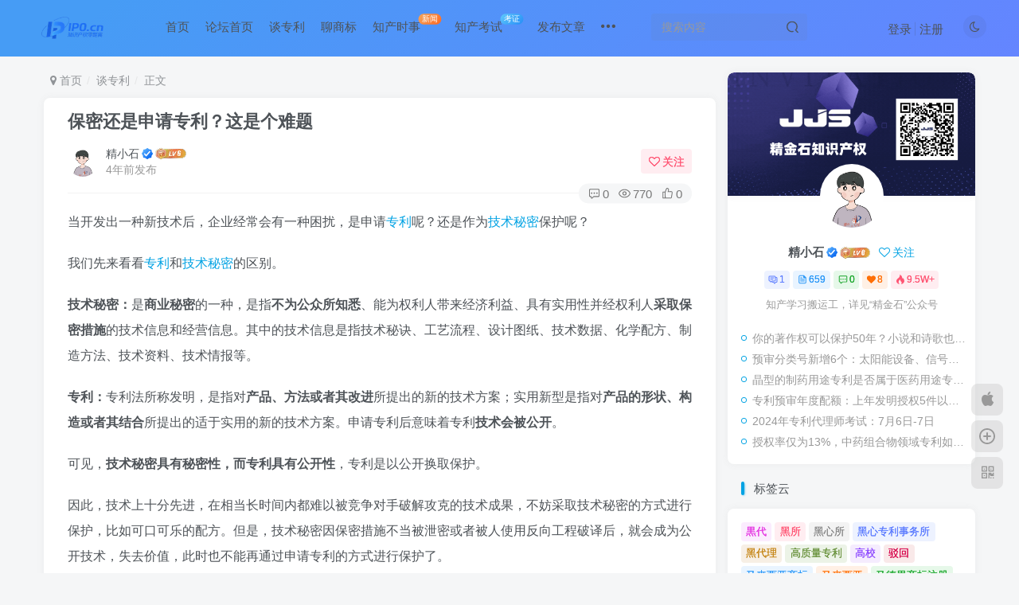

--- FILE ---
content_type: text/html; charset=UTF-8
request_url: https://ip0.cn/1335.html
body_size: 27929
content:
<!DOCTYPE HTML>
<html lang="zh-CN">
<head>
	<meta charset="UTF-8">
	<link rel="dns-prefetch" href="//apps.bdimg.com">
	<meta http-equiv="X-UA-Compatible" content="IE=edge,chrome=1">
	<meta name="viewport" content="width=device-width, initial-scale=1.0, user-scalable=0, minimum-scale=1.0, maximum-scale=0.0, viewport-fit=cover">
	<meta http-equiv="Cache-Control" content="no-transform" />
	<meta http-equiv="Cache-Control" content="no-siteapp" />
	<meta name='robots' content='max-image-preview:large' />
<title>保密还是申请专利？这是个难题_知识产权零距离网（IP0.cn）</title><meta name="keywords" content="专利,技术秘密,谈专利">
<meta name="description" content="当开发出一种新技术后，企业经常会有一种困扰，是申请专利呢？还是作为技术秘密保护呢？我们先来看看专利和技术秘密的区别。技术秘密：是商业秘密的一种，是指不为公众所知悉、能为权利人带来经济利益、具有实用性并经权利人采取保密措施的技术信息和经营信息。其中的技术信息是指技术秘诀、工艺流程、设计图纸、技术数据、化学配方、制造方法、技术资料、技术情报等。专利：专利法所称发明，是指对产品、方法或者其改进所提出的新">
<link rel="canonical" href="https://ip0.cn/1335.html" />
<link rel='stylesheet' id='wxsync_main_css-css' href='https://ip0.cn/wp-content/plugins/wxsync/libs/wxsync.css?ver=1.0.2' type='text/css' media='screen' />
<link rel='stylesheet' id='wp-block-library-css' href='https://ip0.cn/wp-includes/css/dist/block-library/style.min.css?ver=6.3.1' type='text/css' media='all' />
<style id='classic-theme-styles-inline-css' type='text/css'>
/*! This file is auto-generated */
.wp-block-button__link{color:#fff;background-color:#32373c;border-radius:9999px;box-shadow:none;text-decoration:none;padding:calc(.667em + 2px) calc(1.333em + 2px);font-size:1.125em}.wp-block-file__button{background:#32373c;color:#fff;text-decoration:none}
</style>
<style id='global-styles-inline-css' type='text/css'>
body{--wp--preset--color--black: #000000;--wp--preset--color--cyan-bluish-gray: #abb8c3;--wp--preset--color--white: #ffffff;--wp--preset--color--pale-pink: #f78da7;--wp--preset--color--vivid-red: #cf2e2e;--wp--preset--color--luminous-vivid-orange: #ff6900;--wp--preset--color--luminous-vivid-amber: #fcb900;--wp--preset--color--light-green-cyan: #7bdcb5;--wp--preset--color--vivid-green-cyan: #00d084;--wp--preset--color--pale-cyan-blue: #8ed1fc;--wp--preset--color--vivid-cyan-blue: #0693e3;--wp--preset--color--vivid-purple: #9b51e0;--wp--preset--gradient--vivid-cyan-blue-to-vivid-purple: linear-gradient(135deg,rgba(6,147,227,1) 0%,rgb(155,81,224) 100%);--wp--preset--gradient--light-green-cyan-to-vivid-green-cyan: linear-gradient(135deg,rgb(122,220,180) 0%,rgb(0,208,130) 100%);--wp--preset--gradient--luminous-vivid-amber-to-luminous-vivid-orange: linear-gradient(135deg,rgba(252,185,0,1) 0%,rgba(255,105,0,1) 100%);--wp--preset--gradient--luminous-vivid-orange-to-vivid-red: linear-gradient(135deg,rgba(255,105,0,1) 0%,rgb(207,46,46) 100%);--wp--preset--gradient--very-light-gray-to-cyan-bluish-gray: linear-gradient(135deg,rgb(238,238,238) 0%,rgb(169,184,195) 100%);--wp--preset--gradient--cool-to-warm-spectrum: linear-gradient(135deg,rgb(74,234,220) 0%,rgb(151,120,209) 20%,rgb(207,42,186) 40%,rgb(238,44,130) 60%,rgb(251,105,98) 80%,rgb(254,248,76) 100%);--wp--preset--gradient--blush-light-purple: linear-gradient(135deg,rgb(255,206,236) 0%,rgb(152,150,240) 100%);--wp--preset--gradient--blush-bordeaux: linear-gradient(135deg,rgb(254,205,165) 0%,rgb(254,45,45) 50%,rgb(107,0,62) 100%);--wp--preset--gradient--luminous-dusk: linear-gradient(135deg,rgb(255,203,112) 0%,rgb(199,81,192) 50%,rgb(65,88,208) 100%);--wp--preset--gradient--pale-ocean: linear-gradient(135deg,rgb(255,245,203) 0%,rgb(182,227,212) 50%,rgb(51,167,181) 100%);--wp--preset--gradient--electric-grass: linear-gradient(135deg,rgb(202,248,128) 0%,rgb(113,206,126) 100%);--wp--preset--gradient--midnight: linear-gradient(135deg,rgb(2,3,129) 0%,rgb(40,116,252) 100%);--wp--preset--font-size--small: 13px;--wp--preset--font-size--medium: 20px;--wp--preset--font-size--large: 36px;--wp--preset--font-size--x-large: 42px;--wp--preset--spacing--20: 0.44rem;--wp--preset--spacing--30: 0.67rem;--wp--preset--spacing--40: 1rem;--wp--preset--spacing--50: 1.5rem;--wp--preset--spacing--60: 2.25rem;--wp--preset--spacing--70: 3.38rem;--wp--preset--spacing--80: 5.06rem;--wp--preset--shadow--natural: 6px 6px 9px rgba(0, 0, 0, 0.2);--wp--preset--shadow--deep: 12px 12px 50px rgba(0, 0, 0, 0.4);--wp--preset--shadow--sharp: 6px 6px 0px rgba(0, 0, 0, 0.2);--wp--preset--shadow--outlined: 6px 6px 0px -3px rgba(255, 255, 255, 1), 6px 6px rgba(0, 0, 0, 1);--wp--preset--shadow--crisp: 6px 6px 0px rgba(0, 0, 0, 1);}:where(.is-layout-flex){gap: 0.5em;}:where(.is-layout-grid){gap: 0.5em;}body .is-layout-flow > .alignleft{float: left;margin-inline-start: 0;margin-inline-end: 2em;}body .is-layout-flow > .alignright{float: right;margin-inline-start: 2em;margin-inline-end: 0;}body .is-layout-flow > .aligncenter{margin-left: auto !important;margin-right: auto !important;}body .is-layout-constrained > .alignleft{float: left;margin-inline-start: 0;margin-inline-end: 2em;}body .is-layout-constrained > .alignright{float: right;margin-inline-start: 2em;margin-inline-end: 0;}body .is-layout-constrained > .aligncenter{margin-left: auto !important;margin-right: auto !important;}body .is-layout-constrained > :where(:not(.alignleft):not(.alignright):not(.alignfull)){max-width: var(--wp--style--global--content-size);margin-left: auto !important;margin-right: auto !important;}body .is-layout-constrained > .alignwide{max-width: var(--wp--style--global--wide-size);}body .is-layout-flex{display: flex;}body .is-layout-flex{flex-wrap: wrap;align-items: center;}body .is-layout-flex > *{margin: 0;}body .is-layout-grid{display: grid;}body .is-layout-grid > *{margin: 0;}:where(.wp-block-columns.is-layout-flex){gap: 2em;}:where(.wp-block-columns.is-layout-grid){gap: 2em;}:where(.wp-block-post-template.is-layout-flex){gap: 1.25em;}:where(.wp-block-post-template.is-layout-grid){gap: 1.25em;}.has-black-color{color: var(--wp--preset--color--black) !important;}.has-cyan-bluish-gray-color{color: var(--wp--preset--color--cyan-bluish-gray) !important;}.has-white-color{color: var(--wp--preset--color--white) !important;}.has-pale-pink-color{color: var(--wp--preset--color--pale-pink) !important;}.has-vivid-red-color{color: var(--wp--preset--color--vivid-red) !important;}.has-luminous-vivid-orange-color{color: var(--wp--preset--color--luminous-vivid-orange) !important;}.has-luminous-vivid-amber-color{color: var(--wp--preset--color--luminous-vivid-amber) !important;}.has-light-green-cyan-color{color: var(--wp--preset--color--light-green-cyan) !important;}.has-vivid-green-cyan-color{color: var(--wp--preset--color--vivid-green-cyan) !important;}.has-pale-cyan-blue-color{color: var(--wp--preset--color--pale-cyan-blue) !important;}.has-vivid-cyan-blue-color{color: var(--wp--preset--color--vivid-cyan-blue) !important;}.has-vivid-purple-color{color: var(--wp--preset--color--vivid-purple) !important;}.has-black-background-color{background-color: var(--wp--preset--color--black) !important;}.has-cyan-bluish-gray-background-color{background-color: var(--wp--preset--color--cyan-bluish-gray) !important;}.has-white-background-color{background-color: var(--wp--preset--color--white) !important;}.has-pale-pink-background-color{background-color: var(--wp--preset--color--pale-pink) !important;}.has-vivid-red-background-color{background-color: var(--wp--preset--color--vivid-red) !important;}.has-luminous-vivid-orange-background-color{background-color: var(--wp--preset--color--luminous-vivid-orange) !important;}.has-luminous-vivid-amber-background-color{background-color: var(--wp--preset--color--luminous-vivid-amber) !important;}.has-light-green-cyan-background-color{background-color: var(--wp--preset--color--light-green-cyan) !important;}.has-vivid-green-cyan-background-color{background-color: var(--wp--preset--color--vivid-green-cyan) !important;}.has-pale-cyan-blue-background-color{background-color: var(--wp--preset--color--pale-cyan-blue) !important;}.has-vivid-cyan-blue-background-color{background-color: var(--wp--preset--color--vivid-cyan-blue) !important;}.has-vivid-purple-background-color{background-color: var(--wp--preset--color--vivid-purple) !important;}.has-black-border-color{border-color: var(--wp--preset--color--black) !important;}.has-cyan-bluish-gray-border-color{border-color: var(--wp--preset--color--cyan-bluish-gray) !important;}.has-white-border-color{border-color: var(--wp--preset--color--white) !important;}.has-pale-pink-border-color{border-color: var(--wp--preset--color--pale-pink) !important;}.has-vivid-red-border-color{border-color: var(--wp--preset--color--vivid-red) !important;}.has-luminous-vivid-orange-border-color{border-color: var(--wp--preset--color--luminous-vivid-orange) !important;}.has-luminous-vivid-amber-border-color{border-color: var(--wp--preset--color--luminous-vivid-amber) !important;}.has-light-green-cyan-border-color{border-color: var(--wp--preset--color--light-green-cyan) !important;}.has-vivid-green-cyan-border-color{border-color: var(--wp--preset--color--vivid-green-cyan) !important;}.has-pale-cyan-blue-border-color{border-color: var(--wp--preset--color--pale-cyan-blue) !important;}.has-vivid-cyan-blue-border-color{border-color: var(--wp--preset--color--vivid-cyan-blue) !important;}.has-vivid-purple-border-color{border-color: var(--wp--preset--color--vivid-purple) !important;}.has-vivid-cyan-blue-to-vivid-purple-gradient-background{background: var(--wp--preset--gradient--vivid-cyan-blue-to-vivid-purple) !important;}.has-light-green-cyan-to-vivid-green-cyan-gradient-background{background: var(--wp--preset--gradient--light-green-cyan-to-vivid-green-cyan) !important;}.has-luminous-vivid-amber-to-luminous-vivid-orange-gradient-background{background: var(--wp--preset--gradient--luminous-vivid-amber-to-luminous-vivid-orange) !important;}.has-luminous-vivid-orange-to-vivid-red-gradient-background{background: var(--wp--preset--gradient--luminous-vivid-orange-to-vivid-red) !important;}.has-very-light-gray-to-cyan-bluish-gray-gradient-background{background: var(--wp--preset--gradient--very-light-gray-to-cyan-bluish-gray) !important;}.has-cool-to-warm-spectrum-gradient-background{background: var(--wp--preset--gradient--cool-to-warm-spectrum) !important;}.has-blush-light-purple-gradient-background{background: var(--wp--preset--gradient--blush-light-purple) !important;}.has-blush-bordeaux-gradient-background{background: var(--wp--preset--gradient--blush-bordeaux) !important;}.has-luminous-dusk-gradient-background{background: var(--wp--preset--gradient--luminous-dusk) !important;}.has-pale-ocean-gradient-background{background: var(--wp--preset--gradient--pale-ocean) !important;}.has-electric-grass-gradient-background{background: var(--wp--preset--gradient--electric-grass) !important;}.has-midnight-gradient-background{background: var(--wp--preset--gradient--midnight) !important;}.has-small-font-size{font-size: var(--wp--preset--font-size--small) !important;}.has-medium-font-size{font-size: var(--wp--preset--font-size--medium) !important;}.has-large-font-size{font-size: var(--wp--preset--font-size--large) !important;}.has-x-large-font-size{font-size: var(--wp--preset--font-size--x-large) !important;}
.wp-block-navigation a:where(:not(.wp-element-button)){color: inherit;}
:where(.wp-block-post-template.is-layout-flex){gap: 1.25em;}:where(.wp-block-post-template.is-layout-grid){gap: 1.25em;}
:where(.wp-block-columns.is-layout-flex){gap: 2em;}:where(.wp-block-columns.is-layout-grid){gap: 2em;}
.wp-block-pullquote{font-size: 1.5em;line-height: 1.6;}
</style>
<link rel='stylesheet' id='smartideo_css-css' href='https://ip0.cn/wp-content/plugins/smartideo/static/smartideo.css?ver=2.7.3' type='text/css' media='screen' />
<link rel='stylesheet' id='_bootstrap-css' href='https://ip0.cn/wp-content/themes/zibll/css/bootstrap.min.css?ver=8.1' type='text/css' media='all' />
<link rel='stylesheet' id='_fontawesome-css' href='https://ip0.cn/wp-content/themes/zibll/css/font-awesome.min.css?ver=8.1' type='text/css' media='all' />
<link rel='stylesheet' id='_main-css' href='https://ip0.cn/wp-content/themes/zibll/css/main.min.css?ver=8.1' type='text/css' media='all' />
<link rel='stylesheet' id='_forums-css' href='https://ip0.cn/wp-content/themes/zibll/inc/functions/bbs/assets/css/main.min.css?ver=8.1' type='text/css' media='all' />
<script type='text/javascript' src='https://ip0.cn/wp-content/themes/zibll/js/libs/jquery.min.js?ver=8.1' id='jquery-js'></script>
<link rel='shortcut icon' href='https://ip0.cn/wp-content/uploads/2025/06/20250613044304626-纯logo.png'><link rel='icon' href='https://ip0.cn/wp-content/uploads/2025/06/20250613044304626-纯logo.png'><link rel='apple-touch-icon-precomposed' href='https://ip0.cn/wp-content/uploads/2025/06/20250613044304626-纯logo.png'><meta name='msapplication-TileImage' content='https://ip0.cn/wp-content/uploads/2025/06/20250613044304626-纯logo.png'><style>.header{--header-bg:linear-gradient(135deg, #469cf5 10%, #6485ff 100%);--header-color:var(--main-color);}body{--theme-color:#00a2e3;--focus-shadow-color:rgba(0,162,227,.4);--focus-color-opacity1:rgba(0,162,227,.1);--mian-max-width:1200px;}.enlighter-default .enlighter{max-height:400px;overflow-y:auto !important;}.enlighter-toolbar{display:none !important;}.posts-item .item-heading>a {font-weight: bold;color: unset;}@media (max-width:640px) {
		.meta-right .meta-like{
			display: unset !important;
		}
	}</style>
<!--HEADER_CODE_START-->
<meta name="360-site-verification" content="85beb3dd70143cc796225bde1eba4e88" />
<meta name="sogou_site_verification" content="7NRvbU4Fgr" />
<meta name="shenma-site-verification" content="bf4ea70f4dea780a8237022abce44a31_1668396727">
<meta name="bytedance-verification-code" content="SJtaiOqapHeiso7jXY0f" />
<meta name="msvalidate.01" content="FEF2BC14AE03424D9483DEE20B4CCB68" />
<meta name="msvalidate.01" content="FEF2BC14AE03424D9483DEE20B4CCB68" />
<!--HEADER_CODE_END-->
<meta name='apple-mobile-web-app-title' content='知识产权零距离网（IP0.cn）'><!--[if IE]><script src="https://ip0.cn/wp-content/themes/zibll/js/libs/html5.min.js"></script><![endif]-->	</head>
<body class="post-template-default single single-post postid-1335 single-format-standard white-theme site-layout-2">
		<div style="position: fixed;z-index: -999;left: -5000%;"><img src="https://ip0.cn/wp-content/uploads/2022/08/%E7%B2%BE%E9%87%91%E7%9F%B3%E4%BA%8C%E7%BB%B4%E7%A0%81-2.jpg" alt="保密还是申请专利？这是个难题_知识产权零距离网（IP0.cn）"></div>	    <header class="header header-layout-2">
        <nav class="navbar navbar-top center">
            <div class="container-fluid container-header">
                <div class="navbar-header">
			<div class="navbar-brand"><a class="navbar-logo" href="https://ip0.cn"><img src="https://ip0.cn/wp-content/uploads/2025/06/20250613044929529-制作知识产权海报-1.png" switch-src="https://ip0.cn/wp-content/uploads/2025/06/20250613044929529-制作知识产权海报-1.png" alt="知产零距离网（IP0.cn）全国知识产权自媒体平台_专利论坛" >
			</a></div>
			<button type="button" data-toggle-class="mobile-navbar-show" data-target="body" class="navbar-toggle"><i class="em12 css-icon i-menu"><i></i></i></button><a class="main-search-btn navbar-toggle" href="javascript:;"><svg class="icon" aria-hidden="true"><use xlink:href="#icon-search"></use></svg></a>
		</div>                <div class="collapse navbar-collapse">
                    <ul class="nav navbar-nav"><li id="menu-item-268" class="menu-item menu-item-type-custom menu-item-object-custom menu-item-home menu-item-268"><a href="https://ip0.cn">首页</a></li>
<li id="menu-item-35503" class="menu-item menu-item-type-post_type menu-item-object-page menu-item-35503"><a href="https://ip0.cn/forums-2">论坛首页</a></li>
<li id="menu-item-279" class="menu-item menu-item-type-taxonomy menu-item-object-category current-post-ancestor current-menu-parent current-post-parent menu-item-279"><a href="https://ip0.cn/category/tanzhuanli">谈专利</a></li>
<li id="menu-item-277" class="menu-item menu-item-type-taxonomy menu-item-object-category menu-item-277"><a href="https://ip0.cn/category/liaoshangbiao">聊商标</a></li>
<li id="menu-item-269" class="menu-item menu-item-type-taxonomy menu-item-object-category menu-item-269"><a href="https://ip0.cn/category/zhichaning">知产时事<badge class="jb-yellow">新闻</badge></a></li>
<li id="menu-item-273" class="menu-item menu-item-type-taxonomy menu-item-object-category menu-item-273"><a href="https://ip0.cn/category/ipkaoshi">知产考试<badge class="jb-blue">考证</badge></a></li>
<li id="menu-item-35515" class="menu-item menu-item-type-post_type menu-item-object-page menu-item-35515"><a href="https://ip0.cn/newposts">发布文章</a></li>
<li id="menu-item-35518" class="menu-item menu-item-type-post_type menu-item-object-page menu-item-35518"><a href="https://ip0.cn/newposts-2">发布文章</a></li>
<li id="menu-item-35519" class="menu-item menu-item-type-post_type menu-item-object-page menu-item-35519"><a href="https://ip0.cn/newposts-2">发布文章</a></li>
<li id="menu-item-35533" class="menu-item menu-item-type-post_type menu-item-object-page menu-item-35533"><a href="https://ip0.cn/user-sign-3">登录/注册/找回密码</a></li>
<li id="menu-item-35535" class="menu-item menu-item-type-post_type menu-item-object-page menu-item-35535"><a href="https://ip0.cn/user-sign-4">登录/注册/找回密码</a></li>
<li id="menu-item-35537" class="menu-item menu-item-type-post_type menu-item-object-page menu-item-35537"><a href="https://ip0.cn/newposts-7">发布文章</a></li>
<li id="menu-item-35539" class="menu-item menu-item-type-post_type menu-item-object-page menu-item-35539"><a href="https://ip0.cn/user-sign-5">登录/注册/找回密码</a></li>
<li id="menu-item-35541" class="menu-item menu-item-type-post_type menu-item-object-page menu-item-35541"><a href="https://ip0.cn/newposts-8">发布文章</a></li>
<li id="menu-item-35543" class="menu-item menu-item-type-post_type menu-item-object-page menu-item-35543"><a href="https://ip0.cn/newposts-9">发布文章</a></li>
<li id="menu-item-35545" class="menu-item menu-item-type-post_type menu-item-object-page menu-item-35545"><a href="https://ip0.cn/user-sign-6">登录/注册/找回密码</a></li>
<li id="menu-item-35547" class="menu-item menu-item-type-post_type menu-item-object-page menu-item-35547"><a href="https://ip0.cn/user-sign-7">登录/注册/找回密码</a></li>
<li id="menu-item-35550" class="menu-item menu-item-type-post_type menu-item-object-page menu-item-35550"><a href="https://ip0.cn/newposts-10">发布文章</a></li>
<li id="menu-item-35551" class="menu-item menu-item-type-post_type menu-item-object-page menu-item-35551"><a href="https://ip0.cn/newposts-10">发布文章</a></li>
<li id="menu-item-35554" class="menu-item menu-item-type- menu-item-object- menu-item-35554"><a></a></li>
<li id="menu-item-35557" class="menu-item menu-item-type-post_type menu-item-object-page menu-item-35557"><a href="https://ip0.cn/user-sign-10">登录/注册/找回密码</a></li>
<li id="menu-item-35561" class="menu-item menu-item-type-post_type menu-item-object-page menu-item-35561"><a href="https://ip0.cn/newposts-13">发布文章</a></li>
<li id="menu-item-35563" class="menu-item menu-item-type- menu-item-object- menu-item-35563"><a></a></li>
<li id="menu-item-35565" class="menu-item menu-item-type-post_type menu-item-object-page menu-item-35565"><a href="https://ip0.cn/newposts-14">发布文章</a></li>
<li id="menu-item-35567" class="menu-item menu-item-type-post_type menu-item-object-page menu-item-35567"><a href="https://ip0.cn/user-sign-11">登录/注册/找回密码</a></li>
<li id="menu-item-35569" class="menu-item menu-item-type-post_type menu-item-object-page menu-item-35569"><a href="https://ip0.cn/user-sign-12">登录/注册/找回密码</a></li>
<li id="menu-item-35571" class="menu-item menu-item-type-post_type menu-item-object-page menu-item-35571"><a href="https://ip0.cn/newposts-15">发布文章</a></li>
<li id="menu-item-35573" class="menu-item menu-item-type-post_type menu-item-object-page menu-item-35573"><a href="https://ip0.cn/newposts-16">发布文章</a></li>
<li id="menu-item-35575" class="menu-item menu-item-type-post_type menu-item-object-page menu-item-35575"><a href="https://ip0.cn/user-sign-13">登录/注册/找回密码</a></li>
<li id="menu-item-35577" class="menu-item menu-item-type-post_type menu-item-object-page menu-item-35577"><a href="https://ip0.cn/newposts-17">发布文章</a></li>
<li id="menu-item-35581" class="menu-item menu-item-type-post_type menu-item-object-page menu-item-35581"><a href="https://ip0.cn/newposts-19">发布文章</a></li>
<li id="menu-item-35582" class="menu-item menu-item-type-post_type menu-item-object-page menu-item-35582"><a href="https://ip0.cn/user-sign-14">登录/注册/找回密码</a></li>
<li id="menu-item-35583" class="menu-item menu-item-type-post_type menu-item-object-page menu-item-35583"><a href="https://ip0.cn/newposts-18">发布文章</a></li>
<li id="menu-item-35585" class="menu-item menu-item-type-post_type menu-item-object-page menu-item-35585"><a href="https://ip0.cn/newposts-20">发布文章</a></li>
<li id="menu-item-35587" class="menu-item menu-item-type-post_type menu-item-object-page menu-item-35587"><a href="https://ip0.cn/user-sign-15">登录/注册/找回密码</a></li>
<li id="menu-item-35589" class="menu-item menu-item-type-post_type menu-item-object-page menu-item-35589"><a href="https://ip0.cn/newposts-21">发布文章</a></li>
<li id="menu-item-35591" class="menu-item menu-item-type-post_type menu-item-object-page menu-item-35591"><a href="https://ip0.cn/newposts-22">发布文章</a></li>
<li id="menu-item-35594" class="menu-item menu-item-type-post_type menu-item-object-page menu-item-35594"><a href="https://ip0.cn/user-sign-16">登录/注册/找回密码</a></li>
<li id="menu-item-35595" class="menu-item menu-item-type-post_type menu-item-object-page menu-item-35595"><a href="https://ip0.cn/user-sign-16">登录/注册/找回密码</a></li>
<li id="menu-item-35597" class="menu-item menu-item-type-post_type menu-item-object-page menu-item-35597"><a href="https://ip0.cn/newposts-23">发布文章</a></li>
<li id="menu-item-35599" class="menu-item menu-item-type-post_type menu-item-object-page menu-item-35599"><a href="https://ip0.cn/newposts-24">发布文章</a></li>
<li id="menu-item-35601" class="menu-item menu-item-type-post_type menu-item-object-page menu-item-35601"><a href="https://ip0.cn/newposts-25">发布文章</a></li>
<li id="menu-item-35603" class="menu-item menu-item-type-post_type menu-item-object-page menu-item-35603"><a href="https://ip0.cn/newposts-26">发布文章</a></li>
<li id="menu-item-35605" class="menu-item menu-item-type-post_type menu-item-object-page menu-item-35605"><a href="https://ip0.cn/newposts-27">发布文章</a></li>
<li id="menu-item-35607" class="menu-item menu-item-type-post_type menu-item-object-page menu-item-35607"><a href="https://ip0.cn/newposts-28">发布文章</a></li>
<li id="menu-item-35609" class="menu-item menu-item-type-post_type menu-item-object-page menu-item-35609"><a href="https://ip0.cn/newposts-29">发布文章</a></li>
<li id="menu-item-35611" class="menu-item menu-item-type-post_type menu-item-object-page menu-item-35611"><a href="https://ip0.cn/user-sign-17">登录/注册/找回密码</a></li>
<li id="menu-item-35613" class="menu-item menu-item-type-post_type menu-item-object-page menu-item-35613"><a href="https://ip0.cn/newposts-30">发布文章</a></li>
<li id="menu-item-35621" class="menu-item menu-item-type-post_type menu-item-object-page menu-item-35621"><a href="https://ip0.cn/newposts-33">发布文章</a></li>
<li id="menu-item-35623" class="menu-item menu-item-type-post_type menu-item-object-page menu-item-35623"><a href="https://ip0.cn/newposts-34">发布文章</a></li>
<li id="menu-item-35625" class="menu-item menu-item-type-post_type menu-item-object-page menu-item-35625"><a href="https://ip0.cn/user-sign-19">登录/注册/找回密码</a></li>
<li id="menu-item-35627" class="menu-item menu-item-type-post_type menu-item-object-page menu-item-35627"><a href="https://ip0.cn/newposts-35">发布文章</a></li>
<li id="menu-item-35629" class="menu-item menu-item-type-post_type menu-item-object-page menu-item-35629"><a href="https://ip0.cn/newposts-36">发布文章</a></li>
<li id="menu-item-35635" class="menu-item menu-item-type-post_type menu-item-object-page menu-item-35635"><a href="https://ip0.cn/newposts-38">发布文章</a></li>
<li id="menu-item-35638" class="menu-item menu-item-type-post_type menu-item-object-page menu-item-35638"><a href="https://ip0.cn/user-sign-21">登录/注册/找回密码</a></li>
<li id="menu-item-35639" class="menu-item menu-item-type-post_type menu-item-object-page menu-item-35639"><a href="https://ip0.cn/user-sign-21">登录/注册/找回密码</a></li>
<li id="menu-item-35641" class="menu-item menu-item-type-post_type menu-item-object-page menu-item-35641"><a href="https://ip0.cn/newposts-39">发布文章</a></li>
<li id="menu-item-35643" class="menu-item menu-item-type-post_type menu-item-object-page menu-item-35643"><a href="https://ip0.cn/user-sign-22">登录/注册/找回密码</a></li>
<li id="menu-item-35645" class="menu-item menu-item-type-post_type menu-item-object-page menu-item-35645"><a href="https://ip0.cn/user-sign-23">登录/注册/找回密码</a></li>
<li id="menu-item-35647" class="menu-item menu-item-type-post_type menu-item-object-page menu-item-35647"><a href="https://ip0.cn/user-sign-24">登录/注册/找回密码</a></li>
<li id="menu-item-35649" class="menu-item menu-item-type-post_type menu-item-object-page menu-item-35649"><a href="https://ip0.cn/user-sign-25">登录/注册/找回密码</a></li>
<li id="menu-item-35652" class="menu-item menu-item-type-post_type menu-item-object-page menu-item-35652"><a href="https://ip0.cn/user-sign-26">登录/注册/找回密码</a></li>
<li id="menu-item-35653" class="menu-item menu-item-type-post_type menu-item-object-page menu-item-35653"><a href="https://ip0.cn/newposts-40">发布文章</a></li>
<li id="menu-item-35659" class="menu-item menu-item-type-post_type menu-item-object-page menu-item-35659"><a href="https://ip0.cn/newposts-41">发布文章</a></li>
<li id="menu-item-35661" class="menu-item menu-item-type-post_type menu-item-object-page menu-item-35661"><a href="https://ip0.cn/user-sign-29">登录/注册/找回密码</a></li>
<li id="menu-item-35663" class="menu-item menu-item-type-post_type menu-item-object-page menu-item-35663"><a href="https://ip0.cn/user-sign-30">登录/注册/找回密码</a></li>
<li id="menu-item-35665" class="menu-item menu-item-type-post_type menu-item-object-page menu-item-35665"><a href="https://ip0.cn/newposts-42">发布文章</a></li>
<li id="menu-item-35669" class="menu-item menu-item-type-post_type menu-item-object-page menu-item-35669"><a href="https://ip0.cn/user-sign-31">登录/注册/找回密码</a></li>
<li id="menu-item-35671" class="menu-item menu-item-type-post_type menu-item-object-page menu-item-35671"><a href="https://ip0.cn/newposts-44">发布文章</a></li>
<li id="menu-item-35673" class="menu-item menu-item-type-post_type menu-item-object-page menu-item-35673"><a href="https://ip0.cn/user-sign-32">登录/注册/找回密码</a></li>
<li id="menu-item-35676" class="menu-item menu-item-type-post_type menu-item-object-page menu-item-35676"><a href="https://ip0.cn/newposts-45">发布文章</a></li>
<li id="menu-item-35677" class="menu-item menu-item-type-post_type menu-item-object-page menu-item-35677"><a href="https://ip0.cn/user-sign-33">登录/注册/找回密码</a></li>
<li id="menu-item-35679" class="menu-item menu-item-type-post_type menu-item-object-page menu-item-35679"><a href="https://ip0.cn/newposts-46">发布文章</a></li>
<li id="menu-item-35681" class="menu-item menu-item-type-post_type menu-item-object-page menu-item-35681"><a href="https://ip0.cn/user-sign-34">登录/注册/找回密码</a></li>
<li id="menu-item-35683" class="menu-item menu-item-type-post_type menu-item-object-page menu-item-35683"><a href="https://ip0.cn/user-sign-35">登录/注册/找回密码</a></li>
<li id="menu-item-35687" class="menu-item menu-item-type-post_type menu-item-object-page menu-item-35687"><a href="https://ip0.cn/user-sign-37">登录/注册/找回密码</a></li>
<li id="menu-item-35689" class="menu-item menu-item-type-post_type menu-item-object-page menu-item-35689"><a href="https://ip0.cn/user-sign-38">登录/注册/找回密码</a></li>
<li id="menu-item-35691" class="menu-item menu-item-type-post_type menu-item-object-page menu-item-35691"><a href="https://ip0.cn/user-sign-39">登录/注册/找回密码</a></li>
<li id="menu-item-35694" class="menu-item menu-item-type-post_type menu-item-object-page menu-item-35694"><a href="https://ip0.cn/newposts-48">发布文章</a></li>
<li id="menu-item-35695" class="menu-item menu-item-type-post_type menu-item-object-page menu-item-35695"><a href="https://ip0.cn/user-sign-40">登录/注册/找回密码</a></li>
<li id="menu-item-35697" class="menu-item menu-item-type-post_type menu-item-object-page menu-item-35697"><a href="https://ip0.cn/user-sign-41">登录/注册/找回密码</a></li>
<li id="menu-item-35699" class="menu-item menu-item-type-post_type menu-item-object-page menu-item-35699"><a href="https://ip0.cn/user-sign-42">登录/注册/找回密码</a></li>
<li id="menu-item-35701" class="menu-item menu-item-type-post_type menu-item-object-page menu-item-35701"><a href="https://ip0.cn/newposts-49">发布文章</a></li>
<li id="menu-item-35703" class="menu-item menu-item-type-post_type menu-item-object-page menu-item-35703"><a href="https://ip0.cn/user-sign-43">登录/注册/找回密码</a></li>
<li id="menu-item-35705" class="menu-item menu-item-type-post_type menu-item-object-page menu-item-35705"><a href="https://ip0.cn/newposts-50">发布文章</a></li>
<li id="menu-item-35707" class="menu-item menu-item-type-post_type menu-item-object-page menu-item-35707"><a href="https://ip0.cn/newposts-51">发布文章</a></li>
<li id="menu-item-35709" class="menu-item menu-item-type-post_type menu-item-object-page menu-item-35709"><a href="https://ip0.cn/user-sign-44">登录/注册/找回密码</a></li>
<li id="menu-item-35711" class="menu-item menu-item-type-post_type menu-item-object-page menu-item-35711"><a href="https://ip0.cn/user-sign-45">登录/注册/找回密码</a></li>
<li id="menu-item-35713" class="menu-item menu-item-type-post_type menu-item-object-page menu-item-35713"><a href="https://ip0.cn/user-sign-46">登录/注册/找回密码</a></li>
<li id="menu-item-35715" class="menu-item menu-item-type-post_type menu-item-object-page menu-item-35715"><a href="https://ip0.cn/newposts-52">发布文章</a></li>
<li id="menu-item-35717" class="menu-item menu-item-type-post_type menu-item-object-page menu-item-35717"><a href="https://ip0.cn/newposts-53">发布文章</a></li>
<li id="menu-item-35719" class="menu-item menu-item-type-post_type menu-item-object-page menu-item-35719"><a href="https://ip0.cn/user-sign-47">登录/注册/找回密码</a></li>
<li id="menu-item-35721" class="menu-item menu-item-type-post_type menu-item-object-page menu-item-35721"><a href="https://ip0.cn/newposts-54">发布文章</a></li>
<li id="menu-item-35724" class="menu-item menu-item-type-post_type menu-item-object-page menu-item-35724"><a href="https://ip0.cn/newposts-55">发布文章</a></li>
<li id="menu-item-35725" class="menu-item menu-item-type-post_type menu-item-object-page menu-item-35725"><a href="https://ip0.cn/newposts-56">发布文章</a></li>
<li id="menu-item-35729" class="menu-item menu-item-type-post_type menu-item-object-page menu-item-35729"><a href="https://ip0.cn/user-sign-49">登录/注册/找回密码</a></li>
<li id="menu-item-35732" class="menu-item menu-item-type-post_type menu-item-object-page menu-item-35732"><a href="https://ip0.cn/newposts-57">发布文章</a></li>
<li id="menu-item-35733" class="menu-item menu-item-type-post_type menu-item-object-page menu-item-35733"><a href="https://ip0.cn/newposts-58">发布文章</a></li>
<li id="menu-item-35742" class="menu-item menu-item-type-post_type menu-item-object-page menu-item-35742"><a href="https://ip0.cn/user-sign-51">登录/注册/找回密码</a></li>
<li id="menu-item-35743" class="menu-item menu-item-type-post_type menu-item-object-page menu-item-35743"><a href="https://ip0.cn/user-sign-50">登录/注册/找回密码</a></li>
<li id="menu-item-35741" class="menu-item menu-item-type-post_type menu-item-object-page menu-item-35741"><a href="https://ip0.cn/user-sign-50">登录/注册/找回密码</a></li>
<li id="menu-item-35740" class="menu-item menu-item-type-post_type menu-item-object-page menu-item-35740"><a href="https://ip0.cn/user-sign-52">登录/注册/找回密码</a></li>
<li id="menu-item-35739" class="menu-item menu-item-type-post_type menu-item-object-page menu-item-35739"><a href="https://ip0.cn/user-sign-51">登录/注册/找回密码</a></li>
<li id="menu-item-35745" class="menu-item menu-item-type-post_type menu-item-object-page menu-item-35745"><a href="https://ip0.cn/user-sign-53">登录/注册/找回密码</a></li>
<li id="menu-item-35747" class="menu-item menu-item-type-post_type menu-item-object-page menu-item-35747"><a href="https://ip0.cn/user-sign-54">登录/注册/找回密码</a></li>
<li id="menu-item-35757" class="menu-item menu-item-type-post_type menu-item-object-page menu-item-35757"><a href="https://ip0.cn/user-sign-56">登录/注册/找回密码</a></li>
<li id="menu-item-35758" class="menu-item menu-item-type-post_type menu-item-object-page menu-item-35758"><a href="https://ip0.cn/user-sign-57">登录/注册/找回密码</a></li>
<li id="menu-item-35759" class="menu-item menu-item-type-post_type menu-item-object-page menu-item-35759"><a href="https://ip0.cn/user-sign-56">登录/注册/找回密码</a></li>
<li id="menu-item-35760" class="menu-item menu-item-type-post_type menu-item-object-page menu-item-35760"><a href="https://ip0.cn/user-sign-57">登录/注册/找回密码</a></li>
<li id="menu-item-35761" class="menu-item menu-item-type-post_type menu-item-object-page menu-item-35761"><a href="https://ip0.cn/user-sign-56">登录/注册/找回密码</a></li>
<li id="menu-item-35765" class="menu-item menu-item-type-post_type menu-item-object-page menu-item-35765"><a href="https://ip0.cn/newposts-60">发布文章</a></li>
<li id="menu-item-35766" class="menu-item menu-item-type-post_type menu-item-object-page menu-item-35766"><a href="https://ip0.cn/user-sign-58">登录/注册/找回密码</a></li>
<li id="menu-item-35767" class="menu-item menu-item-type-post_type menu-item-object-page menu-item-35767"><a href="https://ip0.cn/user-sign-58">登录/注册/找回密码</a></li>
<li id="menu-item-35771" class="menu-item menu-item-type-post_type menu-item-object-page menu-item-35771"><a href="https://ip0.cn/newposts-61">发布文章</a></li>
<li id="menu-item-35772" class="menu-item menu-item-type-post_type menu-item-object-page menu-item-35772"><a href="https://ip0.cn/user-sign-59">登录/注册/找回密码</a></li>
<li id="menu-item-35773" class="menu-item menu-item-type-post_type menu-item-object-page menu-item-35773"><a href="https://ip0.cn/user-sign-60">登录/注册/找回密码</a></li>
</ul><form method="get" class="navbar-form navbar-left hover-show" action="https://ip0.cn/"><div class="form-group relative dropdown"><input type="text" class="form-control search-input focus-show" name="s" placeholder="搜索内容"><div class="abs-right muted-3-color"><button type="submit" tabindex="3" class="null"><svg class="icon" aria-hidden="true"><use xlink:href="#icon-search"></use></svg></button></div><div class=" lazyload" remote-box="https://ip0.cn/wp-admin/admin-ajax.php?action=menu_search" lazyload-action="ias"> </div></div></form><div class="navbar-form navbar-right hide show-nav-but" style="margin-right:-10px;"><a data-toggle-class data-target=".nav.navbar-nav" href="javascript:;" class="but"><svg class="" aria-hidden="true" data-viewBox="0 0 1024 1024" viewBox="0 0 1024 1024"><use xlink:href="#icon-menu_2"></use></svg></a></div><div class="navbar-form navbar-right"><a href="javascript:;" class="toggle-theme toggle-radius"><i class="fa fa-toggle-theme"></i></a></div><div class="navbar-form navbar-right navbar-text">
					<ul class="list-inline splitters relative">
						<li><a href="javascript:;" class="signin-loader">登录</a></li><li><a href="javascript:;" class="signup-loader">注册</a></li>
					</ul>
				</div>                </div>
            </div>
        </nav>
    </header>

    <div class="mobile-header">
        <nav mini-touch="mobile-nav" touch-direction="left" class="mobile-navbar visible-xs-block scroll-y mini-scrollbar left">
            <div class="navbar-header">
			<div class="navbar-brand"><a class="navbar-logo" href="https://ip0.cn"><img src="https://ip0.cn/wp-content/uploads/2025/06/20250613044929529-制作知识产权海报-1.png" switch-src="https://ip0.cn/wp-content/uploads/2025/06/20250613044929529-制作知识产权海报-1.png" alt="知产零距离网（IP0.cn）全国知识产权自媒体平台_专利论坛" >
			</a></div>
			<button type="button" data-toggle-class="mobile-navbar-show" data-target="body" class="navbar-toggle"><i class="em12 css-icon i-menu"><i></i></i></button><a class="main-search-btn navbar-toggle" href="javascript:;"><svg class="icon" aria-hidden="true"><use xlink:href="#icon-search"></use></svg></a>
		</div><a href="javascript:;" class="toggle-theme toggle-radius"><i class="fa fa-toggle-theme"></i></a><ul class="mobile-menus theme-box"><li id="menu-item-93" class="menu-item menu-item-type-custom menu-item-object-custom menu-item-home menu-item-93"><a href="http://ip0.cn/">首页</a></li>
<li id="menu-item-94" class="menu-item menu-item-type-taxonomy menu-item-object-category menu-item-94"><a href="https://ip0.cn/category/wu">未分类</a></li>
<li id="menu-item-128" class="menu-item menu-item-type-post_type menu-item-object-page menu-item-128"><a href="https://ip0.cn/youqing">友情链接</a></li>
<li id="menu-item-133" class="menu-item menu-item-type-custom menu-item-object-custom menu-item-133"><a href="http://ip0.cn/topics/%E7%9F%A5%E8%AF%86%E4%BA%A7%E6%9D%83%E8%AF%BE%E5%A0%82">知识产权课堂</a></li>
<li id="menu-item-162" class="menu-item menu-item-type-taxonomy menu-item-object-topics menu-item-162"><a href="https://ip0.cn/topics/%e5%95%86%e6%a0%87%e8%bf%9d%e8%a7%84">商标违规</a></li>
</ul><div class="posts-nav-box" data-title="文章目录"></div><div class="sub-user-box"><div class="text-center"><div class="flex jsa header-user-href"><a href="javascript:;" class="signin-loader"><div class="badg mb6 toggle-radius c-blue"><svg class="icon" aria-hidden="true" data-viewBox="50 0 924 924" viewBox="50 0 924 924"><use xlink:href="#icon-user"></use></svg></div><div class="c-blue">登录</div></a><a href="javascript:;" class="signup-loader"><div class="badg mb6 toggle-radius c-green"><svg class="icon" aria-hidden="true"><use xlink:href="#icon-signup"></use></svg></div><div class="c-green">注册</div></a><a target="_blank" rel="nofollow" href="https://ip0.cn/user-sign-8?tab=resetpassword&redirect_to=https://ip0.cn/1335.html"><div class="badg mb6 toggle-radius c-purple"><svg class="icon" aria-hidden="true"><use xlink:href="#icon-user_rp"></use></svg></div><div class="c-purple">找回密码</div></a></div></div><p class="social-separator separator muted-3-color em09 mt10">快速登录</p><div class="social_loginbar"><a rel="nofollow" title="QQ登录" href="https://ip0.cn/oauth/qq?rurl=https%3A%2F%2Fip0.cn%2F1335.html" class="social-login-item qq toggle-radius"><i class="fa fa-qq" aria-hidden="true"></i></a><a rel="nofollow" title="百度登录" href="https://ip0.cn/oauth/baidu?rurl=https%3A%2F%2Fip0.cn%2F1335.html" class="social-login-item baidu toggle-radius"><svg class="icon" aria-hidden="true"><use xlink:href="#icon-baidu"></use></svg></a></div></div><div class="mobile-nav-widget"></div>        </nav>
        <div class="fixed-body" data-toggle-class="mobile-navbar-show" data-target="body"></div>
    </div>
    <div class="container fluid-widget"></div><main role="main" class="container">
    <div class="content-wrap">
        <div class="content-layout">
            <ul class="breadcrumb">
		<li><a href="https://ip0.cn"><i class="fa fa-map-marker"></i> 首页</a></li><li>
		<a href="https://ip0.cn/category/tanzhuanli">谈专利</a> </li><li> 正文</li></ul><article class="article main-bg theme-box box-body radius8 main-shadow"><div class="article-header theme-box clearfix relative"><h1 class="article-title"> <a href="https://ip0.cn/1335.html">保密还是申请专利？这是个难题</a></h1><div class="article-avatar"><div class="user-info flex ac article-avatar"><a href="https://ip0.cn/author/11"><span class="avatar-img"><img alt="精小石的头像_知识产权零距离网（IP0.cn）" src="https://ip0.cn/wp-content/uploads/2022/07/知产零距离-1440-×-1440-像素-300-×-300-像素.png" data-src="//ip0.cn/wp-content/uploads/2022/07/知产零距离-1440-×-1440-像素-300-×-300-像素.png" class="lazyload avatar avatar-id-11"></span></a><div class="user-right flex flex1 ac jsb ml10"><div class="flex1"><name class="flex ac flex1"><a class="display-name text-ellipsis " href="https://ip0.cn/author/11">精小石</a><icon data-toggle="tooltip" title="北京精金石知识产权代理有限公司" class="user-auth-icon ml3"><svg class="icon" aria-hidden="true"><use xlink:href="#icon-user-auth"></use></svg></icon><img  class="lazyload img-icon ml3" src="https://ip0.cn/wp-content/themes/zibll/img/thumbnail-null.svg" data-src="http://ip0.cn/wp-content/themes/zibll/img/user-level-6.png" data-toggle="tooltip" title="LV6" alt="等级-LV6_知识产权零距离网（IP0.cn）"></name><div class="px12-sm muted-2-color text-ellipsis"><span data-toggle="tooltip" data-placement="bottom" title="2022年08月30日 12:14发布">4年前发布</span></div></div><div class="flex0 user-action"><a href="javascript:;" class="px12-sm ml10 follow but c-red signin-loader" data-pid="11"><count><i class="fa fa-heart-o mr3" aria-hidden="true"></i>关注</count></a></div></div></div><div class="relative"><i class="line-form-line"></i><div class="flex ac single-metabox abs-right"><div class="post-metas"><item class="meta-comm"><a rel="nofollow" data-toggle="tooltip" title="去评论" href="javascript:(scrollTopTo('#comments'));"><svg class="icon" aria-hidden="true"><use xlink:href="#icon-comment"></use></svg>0</a></item><item class="meta-view"><svg class="icon" aria-hidden="true"><use xlink:href="#icon-view"></use></svg>770</item><item class="meta-like"><svg class="icon" aria-hidden="true"><use xlink:href="#icon-like"></use></svg>0</item></div></div></div></div></div>    <div class="article-content">
                        <div data-nav="posts"class="theme-box wp-posts-content">
            <section>
<section data-mid="">
<section data-mid="">
<section>
<section data-mid="">
<section data-mid="">
<p data-mid="">当开发出一种新技术后，企业经常会有一种困扰，是申请<span class='wp_keywordlink_affiliate'><a href="https://ip0.cn/tag/%e4%b8%93%e5%88%a9" title="View all posts in 专利" target="_blank">专利</a></span>呢？还是作为<span class='wp_keywordlink_affiliate'><a href="https://ip0.cn/tag/%e6%8a%80%e6%9c%af%e7%a7%98%e5%af%86" title="View all posts in 技术秘密" target="_blank">技术秘密</a></span>保护呢？</p>
<p data-mid="">我们先来看看<span class='wp_keywordlink_affiliate'><a href="https://ip0.cn/tag/%e4%b8%93%e5%88%a9" title="View all posts in 专利" target="_blank">专利</a></span>和<span class='wp_keywordlink_affiliate'><a href="https://ip0.cn/tag/%e6%8a%80%e6%9c%af%e7%a7%98%e5%af%86" title="View all posts in 技术秘密" target="_blank">技术秘密</a></span>的区别。</p>
<p data-mid=""><strong>技术秘密：</strong>是<strong>商业秘密</strong>的一种，是指<strong>不为公众所知悉</strong>、能为权利人带来经济利益、具有实用性并经权利人<strong>采取保密措施</strong>的技术信息和经营信息。其中的技术信息是指技术秘诀、工艺流程、设计图纸、技术数据、化学配方、制造方法、技术资料、技术情报等。</p>
<p data-mid=""><strong>专利：</strong>专利法所称发明，是指对<strong>产品、方法或者其改进</strong>所提出的新的技术方案；实用新型是指对<strong>产品的形状、构造或者其结合</strong>所提出的适于实用的新的技术方案。申请专利后意味着专利<strong>技术会被公开</strong>。</p>
<p data-mid="">可见，<strong>技术秘密具有秘密性，而专利具有公开性</strong>，专利是以公开换取保护。</p>
</section>
<section data-mid=""></section>
</section>
</section>
</section>
</section>
</section>
<section>因此，技术上十分先进，在相当长时间内都难以被竞争对手破解攻克的技术成果，不妨采取技术秘密的方式进行保护，比如可口可乐的配方。但是，技术秘密因保密措施不当被泄密或者被人使用反向工程破译后，就会成为公开技术，失去价值，此时也不能再通过申请专利的方式进行保护了。</section>
<p> </p>
<p>而对于更新换代较快、别人通过反向工程能够获知的技术，建议以专利的形式保护。显然，目前大多数的技术更适用于申请专利的方式进行保护。而且专利与技术秘密相比，具有独特的排他性，即未经专利权人许可或者出现法律规定的特殊情况，任何人不得使用，否则即构成侵权。</p>
<section data-mpa-template="t">
<section>
<section data-mid="">
<section data-mid="" data-preserve-color="t">
<section data-mid="">
<section data-mid="" data-contenteditable="true"></section>
<section data-mid="" data-preserve-color="t">
<section data-mid=""><span data-mid=""><strong data-mid="">既然专利是以公开换取保护，那何为公开充分呢？</strong></span></section>
</section>
</section>
</section>
</section>
</section>
</section>
<section></section>
<section>专利法第二十六条第三款规定：说明书应当对发明或者实用新型作出清楚、完整的说明，以所属技术领域的技术人员能够实现为准。</section>
<section>《专利审查指南》第二部分第二章2.1.3节对“能够实现”进行了诠释：“所述技术领域的技术人员能够实现，是指所属技术领域的技术人员按照说明书记载内容，就能够实现该发明或者实用新型的技术方案解决其技术问题，并且产生预期的技术效果”。</section>
<section>下面结合案例进行分析，避免申请人或代理人在撰写申请文本时因公开不充分而被驳回，同时提供一些答复时的启示。</section>
<section data-mpa-template="t">
<section data-source="bj.96weixin.com">
<section>
<section></section>
<section>案例一：</section>
<section>
<section>
<section>CN1155981A公开了一种通过气味引诱苍蝇的苍蝇诱饵，含有下述物质茹桂，马蹄香，食苍草，回心草。</section>
</section>
</section>
</section>
</section>
</section>
<section><strong>审查员：</strong>认为上述物质中的“马蹄香”不具有确切的含义，从而导致说明书公开不充分。</section>
<section><strong>申请人：</strong>提供了《中药大词典》中“马蹄香”的具体含义，证明其属于本领域的公知常识。</section>
<section>但是，该词典中“马蹄香”一词对应7种不同的药用植物，本领域技术人员根据说明书的记载以及现有技术无法得知具体是哪种药用植物可用于解决本发明的技术问题，从而无法实现本发明。因此，说明书仍然公开不充分，该案被驳回。</section>
<section><strong>启示：</strong>申请人接触一些中草药名称时间比较久，容易认为想当然是常见的。在撰写申请文本时，申请人或者代理人应该把自己当作产品的设计人员，写明每一种组分的具体含义是什么，是否为已知物质以及是否唯一。</section>
<section data-mpa-template="t">
<section data-source="bj.96weixin.com">
<section>
<section></section>
<section>案例二：</section>
<section>
<section>
<section>CN101019647A公开了一种降血压的保健品：</section>
</section>
</section>
</section>
</section>
</section>
<section>但是，说明书中没有记载该保健品的效果数据，本领域技术人员无法确信上述药物组合后必定具有降血压的作用，更无法确信其必定能够达到预期的效果。因此，说明书公开不充分，该案被驳回。</section>
<section><strong>启示：</strong>对于新的化合物或者药物组合物，应当记载其具体用途或药理作用，同时应当记载其有效量及使用方法，以所属技术领域的技术人员能够实现为准。因此，申请人或者代理人还应该把自己当作产品的测试人员，写明具体的测试步骤以及测试结果。</section>
<section><strong>但是，有些看似“公开不充分”的问题也是可以通过后期答复克服的，没必要慌张哦！下面结合案例进行具体分析。</strong></section>
<section data-mpa-template="t">
<section data-source="bj.96weixin.com">
<section>
<section></section>
<section>案例三：</section>
<section>
<section>
<section>该申请的说明书中公开的技术方案涉及含氧气体和含烃气体。</section>
</section>
</section>
</section>
</section>
<section></section>
</section>
<section><strong>审查员认为</strong>，由于说明书中没有公开含氧气体的氧气含量或比例以及含烃气体中的烃含量或比例，所以本领域技术人员无法根据说明书的记载实现该发明。</section>
<section>首先，单独的氧化和还原反应是本领域众所周知的，并且很容易实施。</section>
<section>其次，该申请的技术方案旨在应用化学领域最公知的氧化还原反应来调节封闭空间中空气的热量和二氧化碳浓度，其改进不是氧化和还原反应本身。</section>
<section>因此，本领域技术人员根据现有技术或者通过简单实验就能够很容易确定所使用的气体含量或比例。鉴于这些理由，不需要在该申请说明书中对气体含量或比例进行限定。最终，该案获得了授权。</section>
<section><strong>启示：</strong>如果说明书中未公开的内容不是该申请的发明点，但是本领域技术人员能够根据现有技术确定实验内容，那么未公开的实验内容也能够满足充分公开的要求。</section>
<section data-mpa-template="t">
<section data-mid="" data-mpa-template="t">
<section data-mid="">
<section data-mid="" data-preserve-color="t">
<section data-mid="">
<section data-mid="" data-contenteditable="true"></section>
<section data-mid="" data-preserve-color="t">
<section data-mid=""><strong data-mid=""><span data-mid="">结论</span></strong></section>
</section>
</section>
</section>
</section>
</section>
</section>
<section></section>
<section>在较长时间内难以被竞争对手破解攻克的技术成果，建议作为技术秘密保护；而对于更新换代较快、别人通过反向工程能够获知的技术，建议以专利的形式保护。</section>
<section>充分公开是专利授权的必要条件，申请人和代理人在撰写申请文本时应注意克服说明书中组分名称、产品效果等公开不充分的缺陷。</section>
<section>在答复有关说明书公开不充分的审查意见时，可以充分考虑现有技术的整体教导和本领域技术人员的知识和能力，从而找到答复突破口。</section>
<section></section>
<section>
<section data-mid=""><strong>                                                                    <span style="color: #ff6600">更多好文欢迎关注公众号</span></strong></section>
<section data-mid=""><img decoding="async" loading="lazy" class="" src="https://ip0.cn/wp-content/uploads/2022/08/%E7%B2%BE%E9%87%91%E7%9F%B3%E4%BA%8C%E7%BB%B4%E7%A0%81-2.jpg" alt="精金石二维码" width="175" height="175" data-edit-file-id="1332" data-full-url="https://ip0.cn/wp-content/uploads/2022/08/精金石二维码-2.jpg" /></section>
<section></section>
<section>推荐阅读</section>
<section></section>
<section><a href="https://ip0.cn/?golink=[base64]" target="_blank" rel="noopener" data-itemshowtype="0" data-linktype="2">1、疫情3年，专利代理行业下滑了？</a></section>
<p><a href="https://ip0.cn/?golink=[base64]" target="_blank" rel="noopener" data-itemshowtype="0" data-linktype="2">2、从6.3到12，高价值发明专利指标如何实现？</a></p>
<p><a href="https://ip0.cn/?golink=[base64]" target="_blank" rel="noopener" data-itemshowtype="0" data-linktype="2">3、终生从事专利行业，可以的</a></p>
<h1><a href="https://ip0.cn/?golink=[base64]" target="_blank" rel="noopener" data-itemshowtype="0" data-linktype="2">4、宽泛权利要求的死亡?</a></h1>
<p><a href="https://ip0.cn/?golink=[base64]" target="_blank" rel="noopener" data-itemshowtype="0" data-linktype="2">5、令人惊叹的专利分案策略，使专利起死回生，看国际制药公司诺和诺德超一流的操作手法</a></p>
<section><a href="https://ip0.cn/?golink=[base64]" target="_blank" rel="noopener" data-itemshowtype="0" data-linktype="2">6、5次延长期限，2次驳回，6次审查意见，最后还撤回了—国际制药公司诺和诺德一件GLP-1降糖药制剂专利7年的坎坷审查之路</a></section>
</section>
<section></section>
                    </div>
        <div class="em09 muted-3-color"><div><span>©</span> 版权声明</div><div class="posts-copyright">文章版权归作者所有，未经允许请勿转载。</div></div><div class="text-center theme-box muted-3-color box-body separator em09">THE END</div><div class="theme-box article-tags"><a class="but ml6 radius c-blue" title="查看更多分类文章" href="https://ip0.cn/category/tanzhuanli"><i class="fa fa-folder-open-o" aria-hidden="true"></i>谈专利</a><br><a href="https://ip0.cn/tag/%e4%b8%93%e5%88%a9" title="查看此标签更多文章" class="but ml6 radius"># 专利</a><a href="https://ip0.cn/tag/%e6%8a%80%e6%9c%af%e7%a7%98%e5%af%86" title="查看此标签更多文章" class="but ml6 radius"># 技术秘密</a></div>    </div>
    <div class="text-center muted-3-color box-body em09">喜欢就支持一下吧</div><div class="text-center post-actions"><a href="javascript:;" data-action="like" class="action action-like" data-pid="1335"><svg class="icon" aria-hidden="true"><use xlink:href="#icon-like"></use></svg><text>点赞</text><count>0</count></a><span class="hover-show dropup action action-share">
        <svg class="icon" aria-hidden="true"><use xlink:href="#icon-share"></use></svg><text>分享</text><div class="zib-widget hover-show-con share-button dropdown-menu"><div><a rel="nofollow" class="share-btn qzone"  target="_blank" title="QQ空间" href="https://sns.qzone.qq.com/cgi-bin/qzshare/cgi_qzshare_onekey?url=https://ip0.cn/1335.html&#38;title=保密还是申请专利？这是个难题_知识产权零距离网（IP0.cn）&#38;pics=https://ip0.cn/wp-content/uploads/2022/08/%E7%B2%BE%E9%87%91%E7%9F%B3%E4%BA%8C%E7%BB%B4%E7%A0%81-2.jpg&#38;summary=当开发出一种新技术后，企业经常会有一种困扰，是申请专利呢？还是作为技术秘密保护呢？我们先来看看专利和技术秘密的区别。技术秘密：是商业秘密的一种，是指不为公众所知悉、能为权利人带来经济利益、具有实用性并经权利人采取保密措施的技术信息和经营信息。其中的技术信息是指技术秘诀、工艺流程、设计图纸、技术数据、化学配方、制造方法、..."><icon><svg class="icon" aria-hidden="true"><use xlink:href="#icon-qzone-color"></use></svg></icon><text>QQ空间<text></a><a rel="nofollow" class="share-btn weibo"  target="_blank" title="微博" href="https://service.weibo.com/share/share.php?url=https://ip0.cn/1335.html&#38;title=保密还是申请专利？这是个难题_知识产权零距离网（IP0.cn）&#38;pic=https://ip0.cn/wp-content/uploads/2022/08/%E7%B2%BE%E9%87%91%E7%9F%B3%E4%BA%8C%E7%BB%B4%E7%A0%81-2.jpg&#38;searchPic=false"><icon><svg class="icon" aria-hidden="true"><use xlink:href="#icon-weibo-color"></use></svg></icon><text>微博<text></a><a rel="nofollow" class="share-btn qq"  target="_blank" title="QQ好友" href="https://connect.qq.com/widget/shareqq/index.html?url=https://ip0.cn/1335.html&#38;title=保密还是申请专利？这是个难题_知识产权零距离网（IP0.cn）&#38;pics=https://ip0.cn/wp-content/uploads/2022/08/%E7%B2%BE%E9%87%91%E7%9F%B3%E4%BA%8C%E7%BB%B4%E7%A0%81-2.jpg&#38;desc=当开发出一种新技术后，企业经常会有一种困扰，是申请专利呢？还是作为技术秘密保护呢？我们先来看看专利和技术秘密的区别。技术秘密：是商业秘密的一种，是指不为公众所知悉、能为权利人带来经济利益、具有实用性并经权利人采取保密措施的技术信息和经营信息。其中的技术信息是指技术秘诀、工艺流程、设计图纸、技术数据、化学配方、制造方法、..."><icon><svg class="icon" aria-hidden="true"><use xlink:href="#icon-qq-color"></use></svg></icon><text>QQ好友<text></a><a rel="nofollow" class="share-btn poster" poster-share="1335" title="海报分享" href="javascript:;"><icon><svg class="icon" aria-hidden="true"><use xlink:href="#icon-poster-color"></use></svg></icon><text>海报分享<text></a><a rel="nofollow" class="share-btn copy" data-clipboard-text="https://ip0.cn/1335.html" data-clipboard-tag="链接" title="复制链接" href="javascript:;"><icon><svg class="icon" aria-hidden="true"><use xlink:href="#icon-copy-color"></use></svg></icon><text>复制链接<text></a></div></div></span><a href="javascript:;" class="action action-favorite signin-loader" data-pid="1335"><svg class="icon" aria-hidden="true"><use xlink:href="#icon-favorite"></use></svg><text>收藏</text><count></count></a></div></article><div class="yiyan-box main-bg theme-box text-center box-body radius8 main-shadow"><div data-toggle="tooltip" data-original-title="点击切换一言" class="yiyan"></div></div><div class="user-card zib-widget author">
        <div class="card-content mt10 relative">
            <div class="user-content">
                
                <div class="user-avatar"><a href="https://ip0.cn/author/11"><span class="avatar-img avatar-lg"><img alt="精小石的头像_知识产权零距离网（IP0.cn）" src="https://ip0.cn/wp-content/uploads/2022/07/知产零距离-1440-×-1440-像素-300-×-300-像素.png" data-src="//ip0.cn/wp-content/uploads/2022/07/知产零距离-1440-×-1440-像素-300-×-300-像素.png" class="lazyload avatar avatar-id-11"></span></a></div>
                <div class="user-info mt20 mb10">
                    <div class="user-name flex jc"><name class="flex1 flex ac"><a class="display-name text-ellipsis " href="https://ip0.cn/author/11">精小石</a><icon data-toggle="tooltip" title="北京精金石知识产权代理有限公司" class="user-auth-icon ml3"><svg class="icon" aria-hidden="true"><use xlink:href="#icon-user-auth"></use></svg></icon><img  class="lazyload img-icon ml3" src="https://ip0.cn/wp-content/themes/zibll/img/thumbnail-null.svg" data-src="http://ip0.cn/wp-content/themes/zibll/img/user-level-6.png" data-toggle="tooltip" title="LV6" alt="等级-LV6_知识产权零距离网（IP0.cn）"><a href="javascript:;" class="focus-color ml10 follow flex0 signin-loader" data-pid="11"><count><i class="fa fa-heart-o mr3" aria-hidden="true"></i>关注</count></a></name></div>
                    <div class="author-tag mt10 mini-scrollbar"><a class="but c-blue-2 tag-forum-post" data-toggle="tooltip" title="共1篇帖子" href="https://ip0.cn/author/11?tab=forum"><svg class="icon" aria-hidden="true"><use xlink:href="#icon-posts"></use></svg>1</a><a class="but c-blue tag-posts" data-toggle="tooltip" title="共659篇文章" href="https://ip0.cn/author/11"><svg class="icon" aria-hidden="true"><use xlink:href="#icon-post"></use></svg>659</a><a class="but c-green tag-comment" data-toggle="tooltip" title="共0条评论" href="https://ip0.cn/author/11?tab=comment"><svg class="icon" aria-hidden="true"><use xlink:href="#icon-comment"></use></svg>0</a><a class="but c-yellow tag-follow" data-toggle="tooltip" title="共8个粉丝" href="https://ip0.cn/author/11?tab=follow"><i class="fa fa-heart em09"></i>8</a><span class="badg c-red tag-view" data-toggle="tooltip" title="人气值 9.5W+"><svg class="icon" aria-hidden="true"><use xlink:href="#icon-hot"></use></svg>9.5W+</span></div>
                    <div class="user-desc mt10 muted-2-color em09">知产学习搬运工，详见“精金石”公众号</div>
                    
                </div>
            </div>
            <div class="swiper-container more-posts swiper-scroll"><div class="swiper-wrapper"><div class="swiper-slide mr10"><a href="https://ip0.cn/342.html"><div class="graphic hover-zoom-img em09 style-3" style="padding-bottom: 70%!important;"><img class="fit-cover lazyload" data-src="https://ip0.cn/wp-content/uploads/2022/08/640.png" src="https://ip0.cn/wp-content/themes/zibll/img/thumbnail.svg" alt="从专利角度谈迪奥与马面裙事件_知识产权零距离网（IP0.cn）"><div class="abs-center left-bottom graphic-text text-ellipsis">从专利角度谈迪奥与马面裙事件</div><div class="abs-center left-bottom graphic-text"><div class="em09 opacity8">从专利角度谈迪奥与马面裙事件</div><div class="px12 opacity8 mt6"><item>4年前</item><item class="pull-right"><svg class="icon" aria-hidden="true"><use xlink:href="#icon-view"></use></svg> 2039</item></div></div></div></a></div><div class="swiper-slide mr10"><a href="https://ip0.cn/382.html"><div class="graphic hover-zoom-img em09 style-3" style="padding-bottom: 70%!important;"><img class="fit-cover lazyload" data-src="https://ip0.cn/wp-content/uploads/2022/08/f17ca2c829680ada2fec9fc87bc5f606.jpg" src="https://ip0.cn/wp-content/themes/zibll/img/thumbnail.svg" alt="直播课报名丨机械领域创造性审查意见的答复案例分享_知识产权零距离网（IP0.cn）"><div class="abs-center left-bottom graphic-text text-ellipsis">直播课报名丨机械领域创造性审查意见的答复案例分享</div><div class="abs-center left-bottom graphic-text"><div class="em09 opacity8">直播课报名丨机械领域创造性审查意见的答复案例分享</div><div class="px12 opacity8 mt6"><item>4年前</item><item class="pull-right"><svg class="icon" aria-hidden="true"><use xlink:href="#icon-view"></use></svg> 1052</item></div></div></div></a></div><div class="swiper-slide mr10"><a href="https://ip0.cn/862.html"><div class="graphic hover-zoom-img em09 style-3" style="padding-bottom: 70%!important;"><img class="fit-cover lazyload" data-src="https://ip0.cn/wp-content/uploads/2022/08/v2-272f5f31283db0edaea2ed938967a717_b-627x540.jpg" src="https://ip0.cn/wp-content/themes/zibll/img/thumbnail.svg" alt="如何在正确的范围内对权利要求书进行修改？_知识产权零距离网（IP0.cn）"><div class="abs-center left-bottom graphic-text text-ellipsis">如何在正确的范围内对权利要求书进行修改？</div><div class="abs-center left-bottom graphic-text"><div class="em09 opacity8">如何在正确的范围内对权利要求书进行修改？</div><div class="px12 opacity8 mt6"><item>4年前</item><item class="pull-right"><svg class="icon" aria-hidden="true"><use xlink:href="#icon-view"></use></svg> 1046</item></div></div></div></a></div><div class="swiper-slide mr10"><a href="https://ip0.cn/360.html"><div class="graphic hover-zoom-img em09 style-3" style="padding-bottom: 70%!important;"><img class="fit-cover lazyload" data-src="https://ip0.cn/wp-content/uploads/2022/08/640-1-800x182.png" src="https://ip0.cn/wp-content/themes/zibll/img/thumbnail.svg" alt="一名知识产权创业者的陨落_知识产权零距离网（IP0.cn）"><div class="abs-center left-bottom graphic-text text-ellipsis">一名知识产权创业者的陨落</div><div class="abs-center left-bottom graphic-text"><div class="em09 opacity8">一名知识产权创业者的陨落</div><div class="px12 opacity8 mt6"><item>4年前</item><item class="pull-right"><svg class="icon" aria-hidden="true"><use xlink:href="#icon-view"></use></svg> 990</item></div></div></div></a></div><div class="swiper-slide mr10"><a href="https://ip0.cn/7670.html"><div class="graphic hover-zoom-img em09 style-3" style="padding-bottom: 70%!important;"><img class="fit-cover lazyload" data-src="https://ip0.cn/wp-content/uploads/2022/11/wxsync-2022-11-cc3fc0135d2dea425deb697d764511bc-800x340.jpeg" src="https://ip0.cn/wp-content/themes/zibll/img/thumbnail.svg" alt="“借鉴”、“侵权”or“文化挪用”？从专利角度谈迪奥与马面裙事件_知识产权零距离网（IP0.cn）"><div class="abs-center left-bottom graphic-text text-ellipsis">“借鉴”、“侵权”or“文化挪用”？从专利角度谈迪奥与马面裙事件</div><div class="abs-center left-bottom graphic-text"><div class="em09 opacity8">“借鉴”、“侵权”or“文化挪用”？从专利角度谈迪奥与马面裙事件</div><div class="px12 opacity8 mt6"><item>4年前</item><item class="pull-right"><svg class="icon" aria-hidden="true"><use xlink:href="#icon-view"></use></svg> 975</item></div></div></div></a></div><div class="swiper-slide mr10"><a href="https://ip0.cn/11006.html"><div class="graphic hover-zoom-img em09 style-3" style="padding-bottom: 70%!important;"><img class="fit-cover lazyload" data-src="https://ip0.cn/wp-content/uploads/2022/12/微信图片_20221222150824-428x540.png" src="https://ip0.cn/wp-content/themes/zibll/img/thumbnail.svg" alt="连花清瘟口罩是不是智商税？从专利权的稳定性聊聊我们的看法_知识产权零距离网（IP0.cn）"><div class="abs-center left-bottom graphic-text text-ellipsis">连花清瘟口罩是不是智商税？从专利权的稳定性聊聊我们的看法</div><div class="abs-center left-bottom graphic-text"><div class="em09 opacity8">连花清瘟口罩是不是智商税？从专利权的稳定性聊聊我们的看法</div><div class="px12 opacity8 mt6"><item>4年前</item><item class="pull-right"><svg class="icon" aria-hidden="true"><use xlink:href="#icon-view"></use></svg> 954</item></div></div></div></a></div></div><div class="swiper-button-prev"></div><div class="swiper-button-next"></div></div>
        </div>
    </div>    <div class="theme-box" style="height:99px">
        <nav class="article-nav">
            <div class="main-bg box-body radius8 main-shadow">
                <a href="https://ip0.cn/1334.html">
                    <p class="muted-2-color"><i class="fa fa-angle-left em12"></i><i class="fa fa-angle-left em12 mr6"></i>上一篇</p>
                    <div class="text-ellipsis-2">
                        想要技术保密，又（要避免）怕说明书公开不充分，如何化解呢？                    </div>
                </a>
            </div>
            <div class="main-bg box-body radius8 main-shadow">
                <a href="https://ip0.cn/1348.html">
                    <p class="muted-2-color">下一篇<i class="fa fa-angle-right em12 ml6"></i><i class="fa fa-angle-right em12"></i></p>
                    <div class="text-ellipsis-2">
                        如何在正确的范围内对权利要求书进行修改？                    </div>
                </a>
            </div>
        </nav>
    </div>
<div class="theme-box relates relates-thumb">
            <div class="box-body notop">
                <div class="title-theme">相关推荐</div>
            </div><div class="zib-widget"><div class="swiper-container swiper-scroll"><div class="swiper-wrapper"><div class="swiper-slide mr10"><a href="https://ip0.cn/399.html"><div class="graphic hover-zoom-img mb10 style-3" style="padding-bottom: 70%!important;"><img class="fit-cover lazyload" data-src="https://ip0.cn/wp-content/uploads/2022/08/微信图片_20220805202439-1-800x455.jpg" src="https://ip0.cn/wp-content/themes/zibll/img/thumbnail.svg" alt="答审授权案例分享：针对26.3背景技术问题的答复_知识产权零距离网（IP0.cn）"><div class="abs-center left-bottom graphic-text text-ellipsis">答审授权案例分享：针对26.3背景技术问题的答复</div><div class="abs-center left-bottom graphic-text"><div class="em09 opacity8">答审授权案例分享：针对26.3背景技术问题的答复</div><div class="px12 opacity8 mt6"><item>4年前</item><item class="pull-right"><svg class="icon" aria-hidden="true"><use xlink:href="#icon-view"></use></svg> 1.6W+</item></div></div></div></a></div><div class="swiper-slide mr10"><a href="https://ip0.cn/846.html"><div class="graphic hover-zoom-img mb10 style-3" style="padding-bottom: 70%!important;"><img class="fit-cover lazyload" data-src="https://ip0.cn/wp-content/uploads/2022/07/知产零距离封面.png" src="https://ip0.cn/wp-content/themes/zibll/img/thumbnail.svg" alt="专利代理师资格证实习、执业、挂靠的何去何从_知识产权零距离网（IP0.cn）"><div class="abs-center left-bottom graphic-text text-ellipsis">专利代理师资格证实习、执业、挂靠的何去何从</div><div class="abs-center left-bottom graphic-text"><div class="em09 opacity8">专利代理师资格证实习、执业、挂靠的何去何从</div><div class="px12 opacity8 mt6"><item>4年前</item><item class="pull-right"><svg class="icon" aria-hidden="true"><use xlink:href="#icon-view"></use></svg> 7373</item></div></div></div></a></div><div class="swiper-slide mr10"><a href="https://ip0.cn/388.html"><div class="graphic hover-zoom-img mb10 style-3" style="padding-bottom: 70%!important;"><img class="fit-cover lazyload" data-src="https://ip0.cn/wp-content/uploads/2022/08/5a0e93ba439456c1c3670a90a6d861a-642x540.png" src="https://ip0.cn/wp-content/themes/zibll/img/thumbnail.svg" alt="针对专利审查26.3的答复案例分享_知识产权零距离网（IP0.cn）"><div class="abs-center left-bottom graphic-text text-ellipsis">针对专利审查26.3的答复案例分享</div><div class="abs-center left-bottom graphic-text"><div class="em09 opacity8">针对专利审查26.3的答复案例分享</div><div class="px12 opacity8 mt6"><item>4年前</item><item class="pull-right"><svg class="icon" aria-hidden="true"><use xlink:href="#icon-view"></use></svg> 6156</item></div></div></div></a></div><div class="swiper-slide mr10"><a href="https://ip0.cn/339.html"><div class="graphic hover-zoom-img mb10 style-3" style="padding-bottom: 70%!important;"><img class="fit-cover lazyload" data-src="https://ip0.cn/wp-content/uploads/2022/07/知产零距离封面.png" src="https://ip0.cn/wp-content/themes/zibll/img/thumbnail.svg" alt="企业的IPR主要是做什么的？大家一起讨论下_知识产权零距离网（IP0.cn）"><div class="abs-center left-bottom graphic-text text-ellipsis">企业的IPR主要是做什么的？大家一起讨论下</div><div class="abs-center left-bottom graphic-text"><div class="em09 opacity8">企业的IPR主要是做什么的？大家一起讨论下</div><div class="px12 opacity8 mt6"><item>4年前</item><item class="pull-right"><svg class="icon" aria-hidden="true"><use xlink:href="#icon-view"></use></svg> 3833</item></div></div></div></a></div><div class="swiper-slide mr10"><a href="https://ip0.cn/1297.html"><div class="graphic hover-zoom-img mb10 style-3" style="padding-bottom: 70%!important;"><img class="fit-cover lazyload" data-src="https://ip0.cn/wp-content/uploads/2022/07/知产零距离封面.png" src="https://ip0.cn/wp-content/themes/zibll/img/thumbnail.svg" alt="关于专利审查意见26.3背景技术问题的一些看法_知识产权零距离网（IP0.cn）"><div class="abs-center left-bottom graphic-text text-ellipsis">关于专利审查意见26.3背景技术问题的一些看法</div><div class="abs-center left-bottom graphic-text"><div class="em09 opacity8">关于专利审查意见26.3背景技术问题的一些看法</div><div class="px12 opacity8 mt6"><item>4年前</item><item class="pull-right"><svg class="icon" aria-hidden="true"><use xlink:href="#icon-view"></use></svg> 3398</item></div></div></div></a></div><div class="swiper-slide mr10"><a href="https://ip0.cn/1805.html"><div class="graphic hover-zoom-img mb10 style-3" style="padding-bottom: 70%!important;"><img class="fit-cover lazyload" data-src="https://ip0.cn/wp-content/uploads/2022/07/知产零距离封面.png" src="https://ip0.cn/wp-content/themes/zibll/img/thumbnail.svg" alt="26.3意见陈述书-模板V1.0-具体还要根据具体案件做出调整_知识产权零距离网（IP0.cn）"><div class="abs-center left-bottom graphic-text text-ellipsis">26.3意见陈述书-模板V1.0-具体还要根据具体案件做出调整</div><div class="abs-center left-bottom graphic-text"><div class="em09 opacity8">26.3意见陈述书-模板V1.0-具体还要根据具体案件做出调整</div><div class="px12 opacity8 mt6"><item>4年前</item><item class="pull-right"><svg class="icon" aria-hidden="true"><use xlink:href="#icon-view"></use></svg> 3047</item></div></div></div></a></div></div><div class="swiper-button-prev"></div><div class="swiper-button-next"></div></div></div></div><div class="theme-box" id="comments">
	<div class="box-body notop">
		<div class="title-theme">评论			<small>抢沙发</small></div>
	</div>

	<div class="no_webshot main-bg theme-box box-body radius8 main-shadow">
					<div class="flex ac jsb virtual-input " fixed-input="#respond"><div class="flex flex1 ac"><img alt="头像" src="https://ip0.cn/wp-content/uploads/2022/07/知产零距离-1440-×-1440-像素-300-×-300-像素.png" data-src="//ip0.cn/wp-content/uploads/2022/07/知产零距离-1440-×-1440-像素-300-×-300-像素.png" class="lazyload avatar avatar-id-0"><div class="text-ellipsis simulation mr10">欢迎您留下宝贵的见解！</div></div><span class="but c-blue">提交</span></div>			<div id="respond" class="mobile-fixed">
				<div class="fixed-body"></div>
				<form id="commentform">
					<div class="flex ac">
						<div class="comt-title text-center flex0 mr10">
							<div class="comt-avatar mb10"><img alt="头像" src="https://ip0.cn/wp-content/uploads/2022/07/知产零距离-1440-×-1440-像素-300-×-300-像素.png" data-src="//ip0.cn/wp-content/uploads/2022/07/知产零距离-1440-×-1440-像素-300-×-300-像素.png" class="lazyload avatar avatar-id-0"></div><p class="" data-toggle-class="open" data-target="#comment-user-info" data-toggle="tooltip" title="填写用户信息">昵称</p>						</div>
						<div class="comt-box grow1">
							<div class="action-text mb10 em09 muted-2-color"></div>
							<textarea placeholder="欢迎您留下宝贵的见解！" autoheight="true" maxheight="188" class="form-control grin" name="comment" id="comment" cols="100%" rows="4" tabindex="1" onkeydown="if(event.ctrlKey&amp;&amp;event.keyCode==13){document.getElementById('submit').click();return false};"></textarea>
														<div class="comt-ctrl relative">
								<div class="comt-tips">
									<input type='hidden' name='comment_post_ID' value='1335' id='comment_post_ID' />
<input type='hidden' name='comment_parent' id='comment_parent' value='0' />
								</div>
								<div class="comt-tips-right pull-right">
									<a class="but c-red" id="cancel-comment-reply-link" href="javascript:;">取消</a>
									<button class="but c-blue pw-1em input-expand-submit comment-send" name="submit" id="submit" tabindex="5">提交评论</button>
								</div>
								<div class="comt-tips-left">
									<span class="dropup relative" id="comment-user-info" require_name_email="true"><a class="but mr6" data-toggle-class="open" data-target="#comment-user-info" href="javascript:;"><i class="fa fa-fw fa-user"></i><span class="hide-sm">昵称</span></a><div class="dropdown-menu box-body" style="width:250px;"><div class="mb20"><p>请填写用户信息：</p><ul><li class="line-form mb10"><input type="text" name="author" class="line-form-input" tabindex="1" value="" placeholder=""><div class="scale-placeholder">昵称(必填)</div><div class="abs-right muted-color"><i class="fa fa-fw fa-user"></i></div><i class="line-form-line"></i></li><li class="line-form"><input type="text" name="email" class="line-form-input" tabindex="2" value="" placeholder=""><div class="scale-placeholder">邮箱(必填)</div><div class="abs-right muted-color"><i class="fa fa-fw fa-envelope-o"></i></div><i class="line-form-line"></i></li></ul></div><p class="social-separator separator muted-3-color em09">社交账号登录</p><div class="social_loginbar"><a rel="nofollow" title="QQ登录" href="https://ip0.cn/oauth/qq?rurl=https%3A%2F%2Fip0.cn%2F1335.html" class="social-login-item qq toggle-radius"><i class="fa fa-qq" aria-hidden="true"></i></a><a rel="nofollow" title="百度登录" href="https://ip0.cn/oauth/baidu?rurl=https%3A%2F%2Fip0.cn%2F1335.html" class="social-login-item baidu toggle-radius"><svg class="icon" aria-hidden="true"><use xlink:href="#icon-baidu"></use></svg></a></div></div></span><span class="dropup relative smilie"><a class="but btn-input-expand input-smilie mr6" href="javascript:;"><i class="fa fa-fw fa-smile-o"></i><span class="hide-sm">表情</span></a><div class="dropdown-menu"><div class="dropdown-smilie scroll-y mini-scrollbar"><a class="smilie-icon" href="javascript:;" data-smilie="aoman"><img class="lazyload" data-src="https://ip0.cn/wp-content/themes/zibll/img/smilies/aoman.gif" alt="[aoman]" /></a><a class="smilie-icon" href="javascript:;" data-smilie="baiyan"><img class="lazyload" data-src="https://ip0.cn/wp-content/themes/zibll/img/smilies/baiyan.gif" alt="[baiyan]" /></a><a class="smilie-icon" href="javascript:;" data-smilie="bishi"><img class="lazyload" data-src="https://ip0.cn/wp-content/themes/zibll/img/smilies/bishi.gif" alt="[bishi]" /></a><a class="smilie-icon" href="javascript:;" data-smilie="bizui"><img class="lazyload" data-src="https://ip0.cn/wp-content/themes/zibll/img/smilies/bizui.gif" alt="[bizui]" /></a><a class="smilie-icon" href="javascript:;" data-smilie="cahan"><img class="lazyload" data-src="https://ip0.cn/wp-content/themes/zibll/img/smilies/cahan.gif" alt="[cahan]" /></a><a class="smilie-icon" href="javascript:;" data-smilie="ciya"><img class="lazyload" data-src="https://ip0.cn/wp-content/themes/zibll/img/smilies/ciya.gif" alt="[ciya]" /></a><a class="smilie-icon" href="javascript:;" data-smilie="dabing"><img class="lazyload" data-src="https://ip0.cn/wp-content/themes/zibll/img/smilies/dabing.gif" alt="[dabing]" /></a><a class="smilie-icon" href="javascript:;" data-smilie="daku"><img class="lazyload" data-src="https://ip0.cn/wp-content/themes/zibll/img/smilies/daku.gif" alt="[daku]" /></a><a class="smilie-icon" href="javascript:;" data-smilie="deyi"><img class="lazyload" data-src="https://ip0.cn/wp-content/themes/zibll/img/smilies/deyi.gif" alt="[deyi]" /></a><a class="smilie-icon" href="javascript:;" data-smilie="doge"><img class="lazyload" data-src="https://ip0.cn/wp-content/themes/zibll/img/smilies/doge.gif" alt="[doge]" /></a><a class="smilie-icon" href="javascript:;" data-smilie="fadai"><img class="lazyload" data-src="https://ip0.cn/wp-content/themes/zibll/img/smilies/fadai.gif" alt="[fadai]" /></a><a class="smilie-icon" href="javascript:;" data-smilie="fanu"><img class="lazyload" data-src="https://ip0.cn/wp-content/themes/zibll/img/smilies/fanu.gif" alt="[fanu]" /></a><a class="smilie-icon" href="javascript:;" data-smilie="fendou"><img class="lazyload" data-src="https://ip0.cn/wp-content/themes/zibll/img/smilies/fendou.gif" alt="[fendou]" /></a><a class="smilie-icon" href="javascript:;" data-smilie="ganga"><img class="lazyload" data-src="https://ip0.cn/wp-content/themes/zibll/img/smilies/ganga.gif" alt="[ganga]" /></a><a class="smilie-icon" href="javascript:;" data-smilie="guzhang"><img class="lazyload" data-src="https://ip0.cn/wp-content/themes/zibll/img/smilies/guzhang.gif" alt="[guzhang]" /></a><a class="smilie-icon" href="javascript:;" data-smilie="haixiu"><img class="lazyload" data-src="https://ip0.cn/wp-content/themes/zibll/img/smilies/haixiu.gif" alt="[haixiu]" /></a><a class="smilie-icon" href="javascript:;" data-smilie="hanxiao"><img class="lazyload" data-src="https://ip0.cn/wp-content/themes/zibll/img/smilies/hanxiao.gif" alt="[hanxiao]" /></a><a class="smilie-icon" href="javascript:;" data-smilie="zuohengheng"><img class="lazyload" data-src="https://ip0.cn/wp-content/themes/zibll/img/smilies/zuohengheng.gif" alt="[zuohengheng]" /></a><a class="smilie-icon" href="javascript:;" data-smilie="zhuakuang"><img class="lazyload" data-src="https://ip0.cn/wp-content/themes/zibll/img/smilies/zhuakuang.gif" alt="[zhuakuang]" /></a><a class="smilie-icon" href="javascript:;" data-smilie="zhouma"><img class="lazyload" data-src="https://ip0.cn/wp-content/themes/zibll/img/smilies/zhouma.gif" alt="[zhouma]" /></a><a class="smilie-icon" href="javascript:;" data-smilie="zhemo"><img class="lazyload" data-src="https://ip0.cn/wp-content/themes/zibll/img/smilies/zhemo.gif" alt="[zhemo]" /></a><a class="smilie-icon" href="javascript:;" data-smilie="zhayanjian"><img class="lazyload" data-src="https://ip0.cn/wp-content/themes/zibll/img/smilies/zhayanjian.gif" alt="[zhayanjian]" /></a><a class="smilie-icon" href="javascript:;" data-smilie="zaijian"><img class="lazyload" data-src="https://ip0.cn/wp-content/themes/zibll/img/smilies/zaijian.gif" alt="[zaijian]" /></a><a class="smilie-icon" href="javascript:;" data-smilie="yun"><img class="lazyload" data-src="https://ip0.cn/wp-content/themes/zibll/img/smilies/yun.gif" alt="[yun]" /></a><a class="smilie-icon" href="javascript:;" data-smilie="youhengheng"><img class="lazyload" data-src="https://ip0.cn/wp-content/themes/zibll/img/smilies/youhengheng.gif" alt="[youhengheng]" /></a><a class="smilie-icon" href="javascript:;" data-smilie="yiwen"><img class="lazyload" data-src="https://ip0.cn/wp-content/themes/zibll/img/smilies/yiwen.gif" alt="[yiwen]" /></a><a class="smilie-icon" href="javascript:;" data-smilie="yinxian"><img class="lazyload" data-src="https://ip0.cn/wp-content/themes/zibll/img/smilies/yinxian.gif" alt="[yinxian]" /></a><a class="smilie-icon" href="javascript:;" data-smilie="xu"><img class="lazyload" data-src="https://ip0.cn/wp-content/themes/zibll/img/smilies/xu.gif" alt="[xu]" /></a><a class="smilie-icon" href="javascript:;" data-smilie="xieyanxiao"><img class="lazyload" data-src="https://ip0.cn/wp-content/themes/zibll/img/smilies/xieyanxiao.gif" alt="[xieyanxiao]" /></a><a class="smilie-icon" href="javascript:;" data-smilie="xiaoku"><img class="lazyload" data-src="https://ip0.cn/wp-content/themes/zibll/img/smilies/xiaoku.gif" alt="[xiaoku]" /></a><a class="smilie-icon" href="javascript:;" data-smilie="xiaojiujie"><img class="lazyload" data-src="https://ip0.cn/wp-content/themes/zibll/img/smilies/xiaojiujie.gif" alt="[xiaojiujie]" /></a><a class="smilie-icon" href="javascript:;" data-smilie="xia"><img class="lazyload" data-src="https://ip0.cn/wp-content/themes/zibll/img/smilies/xia.gif" alt="[xia]" /></a><a class="smilie-icon" href="javascript:;" data-smilie="wunai"><img class="lazyload" data-src="https://ip0.cn/wp-content/themes/zibll/img/smilies/wunai.gif" alt="[wunai]" /></a><a class="smilie-icon" href="javascript:;" data-smilie="wozuimei"><img class="lazyload" data-src="https://ip0.cn/wp-content/themes/zibll/img/smilies/wozuimei.gif" alt="[wozuimei]" /></a><a class="smilie-icon" href="javascript:;" data-smilie="weixiao"><img class="lazyload" data-src="https://ip0.cn/wp-content/themes/zibll/img/smilies/weixiao.gif" alt="[weixiao]" /></a><a class="smilie-icon" href="javascript:;" data-smilie="weiqu"><img class="lazyload" data-src="https://ip0.cn/wp-content/themes/zibll/img/smilies/weiqu.gif" alt="[weiqu]" /></a><a class="smilie-icon" href="javascript:;" data-smilie="tuosai"><img class="lazyload" data-src="https://ip0.cn/wp-content/themes/zibll/img/smilies/tuosai.gif" alt="[tuosai]" /></a><a class="smilie-icon" href="javascript:;" data-smilie="tu"><img class="lazyload" data-src="https://ip0.cn/wp-content/themes/zibll/img/smilies/tu.gif" alt="[tu]" /></a><a class="smilie-icon" href="javascript:;" data-smilie="touxiao"><img class="lazyload" data-src="https://ip0.cn/wp-content/themes/zibll/img/smilies/touxiao.gif" alt="[touxiao]" /></a><a class="smilie-icon" href="javascript:;" data-smilie="tiaopi"><img class="lazyload" data-src="https://ip0.cn/wp-content/themes/zibll/img/smilies/tiaopi.gif" alt="[tiaopi]" /></a><a class="smilie-icon" href="javascript:;" data-smilie="shui"><img class="lazyload" data-src="https://ip0.cn/wp-content/themes/zibll/img/smilies/shui.gif" alt="[shui]" /></a><a class="smilie-icon" href="javascript:;" data-smilie="se"><img class="lazyload" data-src="https://ip0.cn/wp-content/themes/zibll/img/smilies/se.gif" alt="[se]" /></a><a class="smilie-icon" href="javascript:;" data-smilie="saorao"><img class="lazyload" data-src="https://ip0.cn/wp-content/themes/zibll/img/smilies/saorao.gif" alt="[saorao]" /></a><a class="smilie-icon" href="javascript:;" data-smilie="qiudale"><img class="lazyload" data-src="https://ip0.cn/wp-content/themes/zibll/img/smilies/qiudale.gif" alt="[qiudale]" /></a><a class="smilie-icon" href="javascript:;" data-smilie="qinqin"><img class="lazyload" data-src="https://ip0.cn/wp-content/themes/zibll/img/smilies/qinqin.gif" alt="[qinqin]" /></a><a class="smilie-icon" href="javascript:;" data-smilie="qiaoda"><img class="lazyload" data-src="https://ip0.cn/wp-content/themes/zibll/img/smilies/qiaoda.gif" alt="[qiaoda]" /></a><a class="smilie-icon" href="javascript:;" data-smilie="piezui"><img class="lazyload" data-src="https://ip0.cn/wp-content/themes/zibll/img/smilies/piezui.gif" alt="[piezui]" /></a><a class="smilie-icon" href="javascript:;" data-smilie="penxue"><img class="lazyload" data-src="https://ip0.cn/wp-content/themes/zibll/img/smilies/penxue.gif" alt="[penxue]" /></a><a class="smilie-icon" href="javascript:;" data-smilie="nanguo"><img class="lazyload" data-src="https://ip0.cn/wp-content/themes/zibll/img/smilies/nanguo.gif" alt="[nanguo]" /></a><a class="smilie-icon" href="javascript:;" data-smilie="liulei"><img class="lazyload" data-src="https://ip0.cn/wp-content/themes/zibll/img/smilies/liulei.gif" alt="[liulei]" /></a><a class="smilie-icon" href="javascript:;" data-smilie="liuhan"><img class="lazyload" data-src="https://ip0.cn/wp-content/themes/zibll/img/smilies/liuhan.gif" alt="[liuhan]" /></a><a class="smilie-icon" href="javascript:;" data-smilie="lenghan"><img class="lazyload" data-src="https://ip0.cn/wp-content/themes/zibll/img/smilies/lenghan.gif" alt="[lenghan]" /></a><a class="smilie-icon" href="javascript:;" data-smilie="leiben"><img class="lazyload" data-src="https://ip0.cn/wp-content/themes/zibll/img/smilies/leiben.gif" alt="[leiben]" /></a><a class="smilie-icon" href="javascript:;" data-smilie="kun"><img class="lazyload" data-src="https://ip0.cn/wp-content/themes/zibll/img/smilies/kun.gif" alt="[kun]" /></a><a class="smilie-icon" href="javascript:;" data-smilie="kuaikule"><img class="lazyload" data-src="https://ip0.cn/wp-content/themes/zibll/img/smilies/kuaikule.gif" alt="[kuaikule]" /></a><a class="smilie-icon" href="javascript:;" data-smilie="ku"><img class="lazyload" data-src="https://ip0.cn/wp-content/themes/zibll/img/smilies/ku.gif" alt="[ku]" /></a><a class="smilie-icon" href="javascript:;" data-smilie="koubi"><img class="lazyload" data-src="https://ip0.cn/wp-content/themes/zibll/img/smilies/koubi.gif" alt="[koubi]" /></a><a class="smilie-icon" href="javascript:;" data-smilie="kelian"><img class="lazyload" data-src="https://ip0.cn/wp-content/themes/zibll/img/smilies/kelian.gif" alt="[kelian]" /></a><a class="smilie-icon" href="javascript:;" data-smilie="keai"><img class="lazyload" data-src="https://ip0.cn/wp-content/themes/zibll/img/smilies/keai.gif" alt="[keai]" /></a><a class="smilie-icon" href="javascript:;" data-smilie="jingya"><img class="lazyload" data-src="https://ip0.cn/wp-content/themes/zibll/img/smilies/jingya.gif" alt="[jingya]" /></a><a class="smilie-icon" href="javascript:;" data-smilie="jingxi"><img class="lazyload" data-src="https://ip0.cn/wp-content/themes/zibll/img/smilies/jingxi.gif" alt="[jingxi]" /></a><a class="smilie-icon" href="javascript:;" data-smilie="jingkong"><img class="lazyload" data-src="https://ip0.cn/wp-content/themes/zibll/img/smilies/jingkong.gif" alt="[jingkong]" /></a><a class="smilie-icon" href="javascript:;" data-smilie="jie"><img class="lazyload" data-src="https://ip0.cn/wp-content/themes/zibll/img/smilies/jie.gif" alt="[jie]" /></a><a class="smilie-icon" href="javascript:;" data-smilie="huaixiao"><img class="lazyload" data-src="https://ip0.cn/wp-content/themes/zibll/img/smilies/huaixiao.gif" alt="[huaixiao]" /></a><a class="smilie-icon" href="javascript:;" data-smilie="haqian"><img class="lazyload" data-src="https://ip0.cn/wp-content/themes/zibll/img/smilies/haqian.gif" alt="[haqian]" /></a><a class="smilie-icon" href="javascript:;" data-smilie="aini"><img class="lazyload" data-src="https://ip0.cn/wp-content/themes/zibll/img/smilies/aini.gif" alt="[aini]" /></a><a class="smilie-icon" href="javascript:;" data-smilie="OK"><img class="lazyload" data-src="https://ip0.cn/wp-content/themes/zibll/img/smilies/OK.gif" alt="[OK]" /></a><a class="smilie-icon" href="javascript:;" data-smilie="qiang"><img class="lazyload" data-src="https://ip0.cn/wp-content/themes/zibll/img/smilies/qiang.gif" alt="[qiang]" /></a><a class="smilie-icon" href="javascript:;" data-smilie="quantou"><img class="lazyload" data-src="https://ip0.cn/wp-content/themes/zibll/img/smilies/quantou.gif" alt="[quantou]" /></a><a class="smilie-icon" href="javascript:;" data-smilie="shengli"><img class="lazyload" data-src="https://ip0.cn/wp-content/themes/zibll/img/smilies/shengli.gif" alt="[shengli]" /></a><a class="smilie-icon" href="javascript:;" data-smilie="woshou"><img class="lazyload" data-src="https://ip0.cn/wp-content/themes/zibll/img/smilies/woshou.gif" alt="[woshou]" /></a><a class="smilie-icon" href="javascript:;" data-smilie="gouyin"><img class="lazyload" data-src="https://ip0.cn/wp-content/themes/zibll/img/smilies/gouyin.gif" alt="[gouyin]" /></a><a class="smilie-icon" href="javascript:;" data-smilie="baoquan"><img class="lazyload" data-src="https://ip0.cn/wp-content/themes/zibll/img/smilies/baoquan.gif" alt="[baoquan]" /></a><a class="smilie-icon" href="javascript:;" data-smilie="aixin"><img class="lazyload" data-src="https://ip0.cn/wp-content/themes/zibll/img/smilies/aixin.gif" alt="[aixin]" /></a><a class="smilie-icon" href="javascript:;" data-smilie="bangbangtang"><img class="lazyload" data-src="https://ip0.cn/wp-content/themes/zibll/img/smilies/bangbangtang.gif" alt="[bangbangtang]" /></a><a class="smilie-icon" href="javascript:;" data-smilie="xiaoyanger"><img class="lazyload" data-src="https://ip0.cn/wp-content/themes/zibll/img/smilies/xiaoyanger.gif" alt="[xiaoyanger]" /></a><a class="smilie-icon" href="javascript:;" data-smilie="xigua"><img class="lazyload" data-src="https://ip0.cn/wp-content/themes/zibll/img/smilies/xigua.gif" alt="[xigua]" /></a><a class="smilie-icon" href="javascript:;" data-smilie="hexie"><img class="lazyload" data-src="https://ip0.cn/wp-content/themes/zibll/img/smilies/hexie.gif" alt="[hexie]" /></a><a class="smilie-icon" href="javascript:;" data-smilie="pijiu"><img class="lazyload" data-src="https://ip0.cn/wp-content/themes/zibll/img/smilies/pijiu.gif" alt="[pijiu]" /></a><a class="smilie-icon" href="javascript:;" data-smilie="lanqiu"><img class="lazyload" data-src="https://ip0.cn/wp-content/themes/zibll/img/smilies/lanqiu.gif" alt="[lanqiu]" /></a><a class="smilie-icon" href="javascript:;" data-smilie="juhua"><img class="lazyload" data-src="https://ip0.cn/wp-content/themes/zibll/img/smilies/juhua.gif" alt="[juhua]" /></a><a class="smilie-icon" href="javascript:;" data-smilie="hecai"><img class="lazyload" data-src="https://ip0.cn/wp-content/themes/zibll/img/smilies/hecai.gif" alt="[hecai]" /></a><a class="smilie-icon" href="javascript:;" data-smilie="haobang"><img class="lazyload" data-src="https://ip0.cn/wp-content/themes/zibll/img/smilies/haobang.gif" alt="[haobang]" /></a><a class="smilie-icon" href="javascript:;" data-smilie="caidao"><img class="lazyload" data-src="https://ip0.cn/wp-content/themes/zibll/img/smilies/caidao.gif" alt="[caidao]" /></a><a class="smilie-icon" href="javascript:;" data-smilie="baojin"><img class="lazyload" data-src="https://ip0.cn/wp-content/themes/zibll/img/smilies/baojin.gif" alt="[baojin]" /></a><a class="smilie-icon" href="javascript:;" data-smilie="chi"><img class="lazyload" data-src="https://ip0.cn/wp-content/themes/zibll/img/smilies/chi.gif" alt="[chi]" /></a><a class="smilie-icon" href="javascript:;" data-smilie="dan"><img class="lazyload" data-src="https://ip0.cn/wp-content/themes/zibll/img/smilies/dan.gif" alt="[dan]" /></a><a class="smilie-icon" href="javascript:;" data-smilie="kulou"><img class="lazyload" data-src="https://ip0.cn/wp-content/themes/zibll/img/smilies/kulou.gif" alt="[kulou]" /></a><a class="smilie-icon" href="javascript:;" data-smilie="shuai"><img class="lazyload" data-src="https://ip0.cn/wp-content/themes/zibll/img/smilies/shuai.gif" alt="[shuai]" /></a><a class="smilie-icon" href="javascript:;" data-smilie="shouqiang"><img class="lazyload" data-src="https://ip0.cn/wp-content/themes/zibll/img/smilies/shouqiang.gif" alt="[shouqiang]" /></a><a class="smilie-icon" href="javascript:;" data-smilie="yangtuo"><img class="lazyload" data-src="https://ip0.cn/wp-content/themes/zibll/img/smilies/yangtuo.gif" alt="[yangtuo]" /></a><a class="smilie-icon" href="javascript:;" data-smilie="youling"><img class="lazyload" data-src="https://ip0.cn/wp-content/themes/zibll/img/smilies/youling.gif" alt="[youling]" /></a></div></div></span><span class="dropup relative code"><a class="but btn-input-expand input-code mr6" href="javascript:;"><i class="fa fa-fw fa-code"></i><span class="hide-sm">代码</span></a><div class="dropdown-menu"><div class="dropdown-code"><p>请输入代码：</p><p><textarea rows="6" tabindex="1" class="form-control input-textarea" placeholder="在此处粘贴或输入代码"></textarea></p><div class="text-right"><a type="submit" class="but c-blue pw-1em" href="javascript:;">确认</a></div></div></div></span><span class="dropup relative image"><a class="but btn-input-expand input-image mr6" href="javascript:;"><i class="fa fa-fw fa-image"></i><span class="hide-sm">图片</span></a><div class="dropdown-menu"><div class="tab-content"><div class="tab-pane fade in active dropdown-image" id="image-tab-comment-1"><p>请填写图片地址：</p><p><textarea rows="2" tabindex="1" class="form-control input-textarea" style="height:95px;" placeholder="http://..."></textarea></p><div class="text-right"><a type="submit" class="but c-blue pw-1em" href="javascript:;">确认</a></div></div></div></div></span><span class="dropup relative quick"><a class="but btn-input-expand input-quick mr6" href="javascript:;"><svg class="icon" aria-hidden="true"><use xlink:href="#icon-quick-reply"></use></svg><span class="hide-sm">快捷回复</span></a><div class="dropdown-menu"><div class="relative dropdown-quick-often"><div class="quick-often-box scroll-y mini-scrollbar"><div class="quick-reply-item">谢谢你的分享，我从中学到了很多！</div><div class="quick-reply-item">教程很好用，谢谢！</div><div class="quick-reply-item">好东西，学习一下！</div><div class="quick-reply-item">楼主听话，快到碗里来！</div><div class="quick-reply-item">路过一下，我只是来打酱油的！</div><div class="quick-reply-item">水帖美如花，养护靠大家！</div></div></div></div></span>								</div>
							</div>
						</div>
					</div>
				</form>
			</div>
						<div id="postcomments">
			<ol class="commentlist list-unstyled">
				<div class="text-center comment-null" style="padding:40px 0;"><img style="width:280px;opacity: .7;" src="https://ip0.cn/wp-content/themes/zibll/img/null.svg"><p style="margin-top:40px;" class="em09 muted-3-color separator">暂无评论内容</p></div><div class="pagenav hide"><div class="next-page ajax-next"><a href="#"></a></div></div>			</ol>
		</div>
			</div>
</div>        </div>
    </div>
    <div class="sidebar">
	<div data-affix="true" class="posts-nav-box" data-title="文章目录"></div><div class="mb20"><div class="user-card zib-widget widget"><div class="user-cover graphic" style="padding-bottom: 50%;"><img  class="lazyload fit-cover user-cover user-cover-id-11" src="https://ip0.cn/wp-content/themes/zibll/img/thumbnail-lg.svg" data-src="https://ip0.cn/wp-content/uploads/2022/08/默认标题__2022-08-16-10_21_09.gif" alt="用户封面"></div>
        <div class="card-content mt10 relative">
            <div class="user-content">
                
                <div class="user-avatar"><a href="https://ip0.cn/author/11"><span class="avatar-img avatar-lg"><img alt="精小石的头像_知识产权零距离网（IP0.cn）" src="https://ip0.cn/wp-content/uploads/2022/07/知产零距离-1440-×-1440-像素-300-×-300-像素.png" data-src="//ip0.cn/wp-content/uploads/2022/07/知产零距离-1440-×-1440-像素-300-×-300-像素.png" class="lazyload avatar avatar-id-11"></span></a></div>
                <div class="user-info mt20 mb10">
                    <div class="user-name flex jc"><name class="flex1 flex ac"><a class="display-name text-ellipsis " href="https://ip0.cn/author/11">精小石</a><icon data-toggle="tooltip" title="北京精金石知识产权代理有限公司" class="user-auth-icon ml3"><svg class="icon" aria-hidden="true"><use xlink:href="#icon-user-auth"></use></svg></icon><img  class="lazyload img-icon ml3" src="https://ip0.cn/wp-content/themes/zibll/img/thumbnail-null.svg" data-src="http://ip0.cn/wp-content/themes/zibll/img/user-level-6.png" data-toggle="tooltip" title="LV6" alt="等级-LV6_知识产权零距离网（IP0.cn）"><a href="javascript:;" class="focus-color ml10 follow flex0 signin-loader" data-pid="11"><count><i class="fa fa-heart-o mr3" aria-hidden="true"></i>关注</count></a></name></div>
                    <div class="author-tag mt10 mini-scrollbar"><a class="but c-blue-2 tag-forum-post" data-toggle="tooltip" title="共1篇帖子" href="https://ip0.cn/author/11?tab=forum"><svg class="icon" aria-hidden="true"><use xlink:href="#icon-posts"></use></svg>1</a><a class="but c-blue tag-posts" data-toggle="tooltip" title="共659篇文章" href="https://ip0.cn/author/11"><svg class="icon" aria-hidden="true"><use xlink:href="#icon-post"></use></svg>659</a><a class="but c-green tag-comment" data-toggle="tooltip" title="共0条评论" href="https://ip0.cn/author/11?tab=comment"><svg class="icon" aria-hidden="true"><use xlink:href="#icon-comment"></use></svg>0</a><a class="but c-yellow tag-follow" data-toggle="tooltip" title="共8个粉丝" href="https://ip0.cn/author/11?tab=follow"><i class="fa fa-heart em09"></i>8</a><span class="badg c-red tag-view" data-toggle="tooltip" title="人气值 9.5W+"><svg class="icon" aria-hidden="true"><use xlink:href="#icon-hot"></use></svg>9.5W+</span></div>
                    <div class="user-desc mt10 muted-2-color em09">知产学习搬运工，详见“精金石”公众号</div>
                    
                </div>
            </div>
            <div class="more-posts-mini"><div class="item"><a class="icon-circle text-ellipsis" href="https://ip0.cn/35048.html">你的著作权可以保护50年？小说和诗歌也可以</a></div><div class="item"><a class="icon-circle text-ellipsis" href="https://ip0.cn/35042.html">预审分类号新增6个：太阳能设备、信号设备和装置、光学制品等</a></div><div class="item"><a class="icon-circle text-ellipsis" href="https://ip0.cn/35033.html">晶型的制药用途专利是否属于医药用途专利？</a></div><div class="item"><a class="icon-circle text-ellipsis" href="https://ip0.cn/35022.html">专利预审年度配额：上年发明授权5件以下/当年发明申请2件以下的年度配额1件，最多400件/家，</a></div><div class="item"><a class="icon-circle text-ellipsis" href="https://ip0.cn/35014.html">2024年专利代理师考试：7月6日-7日</a></div><div class="item"><a class="icon-circle text-ellipsis" href="https://ip0.cn/34997.html">授权率仅为13%，中药组合物领域专利如何答复？</a></div></div>
        </div>
    </div></div><div></div><div class="theme-box"><div class="box-body notop"><div class="title-theme">标签云</div></div><div class="zib-widget widget-tag-cloud author-tag"><a href="https://ip0.cn/tag/%e9%bb%92%e4%bb%a3" class="text-ellipsis but c-purple">黒代</a><a href="https://ip0.cn/tag/%e9%bb%91%e6%89%80" class="text-ellipsis but c-red">黑所</a><a href="https://ip0.cn/tag/%e9%bb%91%e5%bf%83%e6%89%80" class="text-ellipsis but ">黑心所</a><a href="https://ip0.cn/tag/%e9%bb%91%e5%bf%83%e4%b8%93%e5%88%a9%e4%ba%8b%e5%8a%a1%e6%89%80" class="text-ellipsis but c-blue-2">黑心专利事务所</a><a href="https://ip0.cn/tag/%e9%bb%91%e4%bb%a3%e7%90%86" class="text-ellipsis but c-yellow-2">黑代理</a><a href="https://ip0.cn/tag/%e9%ab%98%e8%b4%a8%e9%87%8f%e4%b8%93%e5%88%a9" class="text-ellipsis but c-green-2">高质量专利</a><a href="https://ip0.cn/tag/%e9%ab%98%e6%a0%a1" class="text-ellipsis but c-purple-2">高校</a><a href="https://ip0.cn/tag/%e9%a9%b3%e5%9b%9e" class="text-ellipsis but c-red-2">驳回</a><a href="https://ip0.cn/tag/%e9%a9%ac%e6%9d%a5%e8%a5%bf%e4%ba%9a%e5%95%86%e6%a0%87" class="text-ellipsis but c-blue">马来西亚商标</a><a href="https://ip0.cn/tag/%e9%a9%ac%e6%9d%a5%e8%a5%bf%e4%ba%9a" class="text-ellipsis but c-yellow">马来西亚</a><a href="https://ip0.cn/tag/%e9%a9%ac%e5%be%b7%e9%87%8c%e5%95%86%e6%a0%87%e6%b3%a8%e5%86%8c" class="text-ellipsis but c-green">马德里商标注册</a><a href="https://ip0.cn/tag/%e9%a9%ac%e5%be%b7%e9%87%8c%e5%95%86%e6%a0%87" class="text-ellipsis but c-purple">马德里商标</a><a href="https://ip0.cn/tag/%e9%a9%ac%e5%be%b7%e9%87%8c%e4%bd%93%e7%b3%bb" class="text-ellipsis but c-red">马德里体系</a><a href="https://ip0.cn/tag/%e9%a9%ac%e5%be%b7%e9%87%8c" class="text-ellipsis but ">马德里</a><a href="https://ip0.cn/tag/%e9%a6%99%e6%b8%af%e7%9f%ad%e6%9c%9f%e4%b8%93%e5%88%a9" class="text-ellipsis but c-blue-2">香港短期专利</a><a href="https://ip0.cn/tag/%e9%a3%8e%e9%9b%a8%e9%a3%98%e6%91%87" class="text-ellipsis but c-yellow-2">风雨飘摇</a><a href="https://ip0.cn/tag/%e9%a2%9c%e8%89%b2%e5%95%86%e6%a0%87" class="text-ellipsis but c-green-2">颜色商标</a><a href="https://ip0.cn/tag/%e9%a2%84%e5%ae%a1" class="text-ellipsis but c-purple-2">预审</a><a href="https://ip0.cn/tag/%e9%a1%b9%e7%9b%ae%e5%b7%a5%e7%a8%8b%e5%b8%88" class="text-ellipsis but c-red-2">项目工程师</a><a href="https://ip0.cn/tag/%e9%a1%b9%e7%9b%ae%e4%b8%93%e5%91%98" class="text-ellipsis but c-blue">项目专员</a></div></div><div><div class="zib-widget hot-posts"><div class="relative"><a href="https://ip0.cn/399.html"><div class="graphic hover-zoom-img" style="padding-bottom: 60%!important;"><img src="https://ip0.cn/wp-content/uploads/2022/07/知产零距离封面.png" data-src="https://ip0.cn/wp-content/uploads/2022/08/微信图片_20220805202439-1.jpg" alt="答审授权案例分享：针对26.3背景技术问题的答复_知识产权零距离网（IP0.cn）" class="lazyload fit-cover radius8"><div class="absolute linear-mask"></div><div class="abs-center left-bottom box-body"><div class="mb6"><span class="badg b-theme badg-sm">1.6W+人已阅读</span></div>答审授权案例分享：针对26.3背景技术问题的答复</div></div></a><badge class="img-badge left hot em12"><i>TOP1</i></badge></div><div class="flex mt15 relative hover-zoom-img"><a href="https://ip0.cn/846.html"><div class="graphic"><img data-thumb="default" src="https://ip0.cn/wp-content/uploads/2022/07/知产零距离封面.png" data-src="https://ip0.cn/wp-content/uploads/2022/07/知产零距离封面.png" alt="专利代理师资格证实习、执业、挂靠的何去何从_知识产权零距离网（IP0.cn）" class="lazyload fit-cover radius8"></div></a><div class="term-title ml10 flex xx flex1 jsb"><div class="text-ellipsis-2"><a class="" href="https://ip0.cn/846.html">专利代理师资格证实习、执业、挂靠的何去何从</a></div><div class="px12 muted-3-color text-ellipsis flex jsb"><span><i class="fa fa-clock-o mr3" aria-hidden="true"></i>4年前</span><span>7373人已阅读</span></div></div><badge class="img-badge left hot jb-red"><i>TOP2</i></badge></div><div class="flex mt15 relative hover-zoom-img"><a href="https://ip0.cn/388.html"><div class="graphic"><img src="https://ip0.cn/wp-content/uploads/2022/07/知产零距离封面.png" data-src="https://ip0.cn/wp-content/uploads/2022/08/5a0e93ba439456c1c3670a90a6d861a.png" alt="针对专利审查26.3的答复案例分享_知识产权零距离网（IP0.cn）" class="lazyload fit-cover radius8"></div></a><div class="term-title ml10 flex xx flex1 jsb"><div class="text-ellipsis-2"><a class="" href="https://ip0.cn/388.html">针对专利审查26.3的答复案例分享</a></div><div class="px12 muted-3-color text-ellipsis flex jsb"><span><i class="fa fa-clock-o mr3" aria-hidden="true"></i>4年前</span><span>6156人已阅读</span></div></div><badge class="img-badge left hot jb-yellow"><i>TOP3</i></badge></div><div class="flex mt15 relative hover-zoom-img"><a href="https://ip0.cn/1502.html"><div class="graphic"><img src="https://ip0.cn/wp-content/uploads/2022/07/知产零距离封面.png" data-src="https://ip0.cn/wp-content/uploads/2022/09/11-1.jpg" alt="版权微平台40分钟约不到号，服了_知识产权零距离网（IP0.cn）" class="lazyload fit-cover radius8"></div></a><div class="term-title ml10 flex xx flex1 jsb"><div class="text-ellipsis-2"><a class="" href="https://ip0.cn/1502.html">版权微平台40分钟约不到号，服了</a></div><div class="px12 muted-3-color text-ellipsis flex jsb"><span><i class="fa fa-clock-o mr3" aria-hidden="true"></i>4年前</span><span>4833人已阅读</span></div></div><badge class="img-badge left hot b-gray"><i>TOP4</i></badge></div><div class="flex mt15 relative hover-zoom-img"><a href="https://ip0.cn/339.html"><div class="graphic"><img data-thumb="default" src="https://ip0.cn/wp-content/uploads/2022/07/知产零距离封面.png" data-src="https://ip0.cn/wp-content/uploads/2022/07/知产零距离封面.png" alt="企业的IPR主要是做什么的？大家一起讨论下_知识产权零距离网（IP0.cn）" class="lazyload fit-cover radius8"></div></a><div class="term-title ml10 flex xx flex1 jsb"><div class="text-ellipsis-2"><a class="" href="https://ip0.cn/339.html">企业的IPR主要是做什么的？大家一起讨论下</a></div><div class="px12 muted-3-color text-ellipsis flex jsb"><span><i class="fa fa-clock-o mr3" aria-hidden="true"></i>4年前</span><span>3833人已阅读</span></div></div><badge class="img-badge left hot b-gray"><i>TOP5</i></badge></div><div class="flex mt15 relative hover-zoom-img"><a href="https://ip0.cn/1297.html"><div class="graphic"><img data-thumb="default" src="https://ip0.cn/wp-content/uploads/2022/07/知产零距离封面.png" data-src="https://ip0.cn/wp-content/uploads/2022/07/知产零距离封面.png" alt="关于专利审查意见26.3背景技术问题的一些看法_知识产权零距离网（IP0.cn）" class="lazyload fit-cover radius8"></div></a><div class="term-title ml10 flex xx flex1 jsb"><div class="text-ellipsis-2"><a class="" href="https://ip0.cn/1297.html">关于专利审查意见26.3背景技术问题的一些看法</a></div><div class="px12 muted-3-color text-ellipsis flex jsb"><span><i class="fa fa-clock-o mr3" aria-hidden="true"></i>4年前</span><span>3398人已阅读</span></div></div><badge class="img-badge left hot b-gray"><i>TOP6</i></badge></div></div></div></div></main>
<div class="container fluid-widget"></div><footer class="footer">
		<div class="container-fluid container-footer">
		<ul class="list-inline"><li class="hidden-xs" style="max-width: 300px;"><p><a class="footer-logo" href="https://ip0.cn" title="知产零距离网（IP0.cn）全国知识产权自媒体平台_专利论坛">
                    <img src="https://ip0.cn/wp-content/themes/zibll/img/thumbnail-sm.svg" data-src="http://ip0.cn/wp-content/uploads/2022/05/2.png" switch-src="http://ip0.cn/wp-content/uploads/2022/05/2.png" alt="知产零距离网（IP0.cn）全国知识产权自媒体平台_专利论坛" class="lazyload" style="height: 40px;">
                </a></p><div class="footer-muted em09">知产零距离网致力于为知识产权工作者提供交流渠道并为专利权人提供专利转化提供帮助。</div></li><li style="max-width: 550px;"><div class="footer-muted em09">Copyright © 2022 · <a href="http://ip0.cn">知识产权零距离网（IP0.cn）_智慧知产零距离</a> · 
<a href="https://beian.miit.gov.cn/">皖ICP备2024038903号-1</a></div><div class="footer-contact mt10 hidden-xs"><a class="toggle-radius hover-show nowave" href="javascript:;"><svg class="icon" aria-hidden="true"><use xlink:href="#icon-d-wechat"></use></svg><div class="hover-show-con footer-wechat-img"><img style="box-shadow: 0 5px 10px rgba(0,0,0,.2); border-radius:4px;" height="100" class="lazyload" src="https://ip0.cn/wp-content/themes/zibll/img/thumbnail-sm.svg" data-src="https://ip0.cn/wp-content/uploads/2023/10/20231024103122360-微信图片_20231024183109.jpg" alt="扫一扫加微信_知识产权零距离网（IP0.cn）"></div></a><a class="toggle-radius" data-toggle="tooltip" target="_blank" title="QQ联系" href="https://wpa.qq.com/msgrd?v=3&uin=461088070&site=qq&menu=yes"><svg class="icon" aria-hidden="true" data-viewBox="-50 0 1100 1100" viewBox="-50 0 1100 1100"><use xlink:href="#icon-d-qq"></use></svg></a><a class="toggle-radius" data-toggle="tooltip" title="发邮件" href="mailto:ipers@qq.com"><svg class="icon" aria-hidden="true" data-viewBox="-20 80 1024 1024" viewBox="-20 80 1024 1024"><use xlink:href="#icon-d-email"></use></svg></a></div></li><li class="hidden-xs"><div class="footer-miniimg" data-toggle="tooltip" title="扫码下载APP">
            <p>
            <img class="lazyload" src="https://ip0.cn/wp-content/themes/zibll/img/thumbnail-sm.svg" data-src="https://ip0.cn/wp-content/uploads/2022/08/app.png" alt="扫码下载APP_知识产权零距离网（IP0.cn）">
            </p>
            <span class="opacity8 em09">扫码下载APP</span>
        </div></li></ul>	</div>
</footer>
<script>
    console.log("\n %c KEKC博客 %c https://www.kekc.cn \n","color: #fadfa3; background: red; padding:5px 0; font-size:12px;","background: #9FEE00; padding:5px 0; font-size:12px;");
    console.log("\n %c 终结网络 %c https://www.dift.cn \n","color: #fadfa3; background: #8371DA; padding:5px 0; font-size:12px;","background: #DA71C9; padding:5px 0; font-size:12px;");
</script>
    <script type="text/javascript">
        window._win = {
            views: '1335',
            www: 'https://ip0.cn',
            uri: 'https://ip0.cn/wp-content/themes/zibll',
            ver: '8.1',
            imgbox: '1',
            imgbox_type: 'group',
            imgbox_thumbs: '1',
            imgbox_zoom: '1',
            imgbox_full: '1',
            imgbox_play: '1',
            imgbox_down: '1',
            sign_type: 'modal',
            signin_url: 'https://ip0.cn/user-sign-8?tab=signin&redirect_to=https%3A%2F%2Fip0.cn%2F1335.html',
            signup_url: 'https://ip0.cn/user-sign-8?tab=signup&redirect_to=https%3A%2F%2Fip0.cn%2F1335.html',
            ajax_url: 'https://ip0.cn/wp-admin/admin-ajax.php',
            ajaxpager: '',
            ajax_trigger: '<i class="fa fa-angle-right"></i>加载更多',
            ajax_nomore: '没有更多内容了',
            qj_loading: '',
            highlight_kg: '1',
            highlight_hh: '',
            highlight_btn: '',
            highlight_zt: 'enlighter',
            highlight_white_zt: 'enlighter',
            highlight_dark_zt: 'dracula',
            upload_img_size: '4',
            img_upload_multiple: '6',
            upload_video_size: '30',
            upload_file_size: '30',
            upload_ext: 'jpg|jpeg|jpe|gif|png|bmp|tiff|tif|webp|ico|heic|asf|asx|wmv|wmx|wm|avi|divx|flv|mov|qt|mpeg|mpg|mpe|mp4|m4v|ogv|webm|mkv|3gp|3gpp|3g2|3gp2|txt|asc|c|cc|h|srt|csv|tsv|ics|rtx|css|vtt|dfxp|mp3|m4a|m4b|aac|ra|ram|wav|ogg|oga|flac|mid|midi|wma|wax|mka|rtf|pdf|class|tar|zip|gz|gzip|rar|7z|psd|xcf|doc|pot|pps|ppt|wri|xla|xls|xlt|xlw|mdb|mpp|docx|docm|dotx|dotm|xlsx|xlsm|xlsb|xltx|xltm|xlam|pptx|pptm|ppsx|ppsm|potx|potm|ppam|sldx|sldm|onetoc|onetoc2|onetmp|onepkg|oxps|xps|odt|odp|ods|odg|odc|odb|odf|wp|wpd|key|numbers|pages',
            user_upload_nonce: 'fe81739025',
            is_split_upload: '1',
            split_minimum_size: '20',
            comment_upload_img: ''
        }
    </script>
<div class="float-right round position-bottom scrolling-hide"><span class="float-btn more-btn hover-show" data-placement="left" title="APP下载" href="https://ip0.cn/APP"><i class="fa fa-apple" aria-hidden="true"></i><div style="width:50px;" class="hover-show-con dropdown-menu"><img src="https://ip0.cn/wp-content/uploads/2022/08/app下载.png" alt="下载app"></div></span><span class="newadd-btns hover-show float-btn add-btn">
                    <svg class="icon" aria-hidden="true"><use xlink:href="#icon-add-ring"></use></svg>
                    <div class="hover-show-con dropdown-menu drop-newadd"><a rel="nofollow" class="btn-newadd" href="https://ip0.cn/newposts-4"><icon class="jb-green"><i class="fa fa-pencil-square"></i></icon><text>发布文章</text></a><a rel="nofollow" class="btn-newadd" href="https://ip0.cn/posts-edit"><icon class="jb-blue"><svg class="icon" aria-hidden="true"><use xlink:href="#icon-posts"></use></svg></icon><text>发布帖子</text></a></div>
                </span><span class="float-btn qrcode-btn hover-show service-wechat"><i class="fa fa-qrcode"></i><div class="hover-show-con dropdown-menu"><div class="qrcode" data-size="100"></div><div class="mt6 px12 muted-color">在手机上浏览此页面</div></div></span><a class="float-btn ontop fade" data-toggle="tooltip" data-placement="left" title="返回顶部" href="javascript:(scrollTopTo());"><i class="fa fa-angle-up em12"></i></a></div><div mini-touch="nav_search" touch-direction="top" class="main-search fixed-body main-bg box-body navbar-search nopw-sm"><div class="container"><div class="mb20"><button class="close" data-toggle-class data-target=".navbar-search" ><svg class="ic-close" aria-hidden="true"><use xlink:href="#icon-close"></use></svg></button></div><div remote-box="https://ip0.cn/wp-admin/admin-ajax.php?action=search_box" load-click><div class="search-input"><p><i class="placeholder s1 mr6"></i><i class="placeholder s1 mr6"></i><i class="placeholder s1 mr6"></i></p><p class="placeholder k2"></p>
        <p class="placeholder t1"></p><p><i class="placeholder s1 mr6"></i><i class="placeholder s1 mr6"></i><i class="placeholder s1 mr6"></i><i class="placeholder s1 mr6"></i></p><p class="placeholder k1"></p><p class="placeholder t1"></p><p></p>
        <p class="placeholder k1" style="height: 80px;"></p>
        </div></div></div></div>    <div class="modal fade" id="u_sign" tabindex="-1" role="dialog">
        <div class="modal-dialog" role="document">
            <div class="sign-content">
                <div class="sign-img absolute hide-sm"><img class="fit-cover radius8 lazyload" src="https://ip0.cn/wp-content/uploads/2022/07/知产零距离封面.png" data-src="https://ip0.cn/wp-content/uploads/2022/08/背景图.png" alt="知产零距离网（IP0.cn）全国知识产权自媒体平台_专利论坛"></div>                <div class="sign zib-widget blur-bg relative">
                    <button class="close" data-dismiss="modal">
                        <svg class="ic-close" aria-hidden="true" data-viewBox="0 0 1024 1024" viewBox="0 0 1024 1024"><use xlink:href="#icon-close"></use></svg>                    </button>
                    <div class="text-center"><div class="sign-logo box-body"><img src="https://ip0.cn/wp-content/themes/zibll/img/thumbnail-sm.svg" data-src="http://ip0.cn/wp-content/uploads/2022/05/2-1.png" switch-src="http://ip0.cn/wp-content/uploads/2022/05/2-1.png" alt="知产零距离网（IP0.cn）全国知识产权自媒体平台_专利论坛" class="lazyload"></div></div>                    <div class="tab-content"><div class="tab-pane fade active in" id="tab-sign-in"><div class="box-body"><div class="title-h-left fa-2x">登录</div><a class="muted-color px12" href="#tab-sign-up" data-toggle="tab">没有账号？立即注册<i class="em12 ml3 fa fa-angle-right"></i></a></div><div id="sign-in"><div class="tab-content"><div class="tab-pane fade" id="tab-signin-nopas"><form><div class="relative line-form mb10"><input change-show=".change-show" type="text" name="phone" class="line-form-input" tabindex="1" placeholder=""><i class="line-form-line"></i><div class="scale-placeholder">手机号</div></div><input machine-verification="slider" type="hidden" name="captcha_mode" value="slider" slider-id=""><div class="relative line-form mb10 change-show"><input type="text" name="captch" class="line-form-input" autocomplete="off" tabindex="2" placeholder=""><i class="line-form-line"></i><div class="scale-placeholder">验证码</div><span class="yztx abs-right"><button type="button" form-action="signin_captcha" class="but c-blue captchsubmit">发送验证码</button></span><div class="abs-right match-ok muted-color"><i class="fa-fw fa fa-check-circle"></i></div><input type="hidden" name="captcha_type" value="phone"><input type="hidden" id="_wpnonce" name="_wpnonce" value="0eb7326502" /></div><div class="relative line-form mb10 em09"><span class="muted-color form-checkbox"><input type="checkbox" id="remember2" checked="checked" tabindex="4" name="remember" value="forever"><label for="remember2" class="ml3">记住登录</label></span><span class="pull-right muted-2-color"><a class="muted-2-color" data-toggle="tab" href="#tab-signin-pas">账号密码登录</a> </span></div><div class="box-body"><input type="hidden" name="action" value="user_signin_nopas"><button type="button" class="but radius jb-blue padding-lg signsubmit-loader btn-block"><i class="fa fa-sign-in mr10"></i>登录</button></div></form></div><div class="tab-pane fade active in" id="tab-signin-pas"><form><div class="relative line-form mb10"><input type="text" name="username" class="line-form-input" tabindex="1" placeholder=""><i class="line-form-line"></i><div class="scale-placeholder">用户名/手机号/邮箱</div></div><div class="relative line-form mb10"><input type="password" name="password" class="line-form-input" tabindex="2" placeholder=""><div class="scale-placeholder">登录密码</div><div class="abs-right passw muted-2-color"><i class="fa-fw fa fa-eye"></i></div><i class="line-form-line"></i></div><input machine-verification="slider" type="hidden" name="captcha_mode" value="slider" slider-id=""><div class="relative line-form mb10 em09"><span class="muted-color form-checkbox"><input type="checkbox" id="remember" checked="checked" tabindex="4" name="remember" value="forever"><label for="remember" class="ml3">记住登录</label></span><span class="pull-right muted-2-color"><a rel="nofollow" class="muted-2-color" href="https://ip0.cn/user-sign-8?tab=resetpassword&redirect_to=https%3A%2F%2Fip0.cn%2F1335.html">找回密码</a><span class="opacity5"> | </span><a class="muted-2-color" data-toggle="tab" href="#tab-signin-nopas">免密登录</a> </span></div><div class="box-body"><input type="hidden" name="action" value="user_signin"><button type="button" class="but radius jb-blue padding-lg signsubmit-loader btn-block"><i class="fa fa-sign-in mr10"></i>登录</button></div></form></div></div><p class="social-separator separator muted-3-color em09">社交账号登录</p><div class="social_loginbar"><a rel="nofollow" title="QQ登录" href="https://ip0.cn/oauth/qq?rurl=https%3A%2F%2Fip0.cn%2F1335.html" class="social-login-item qq toggle-radius"><i class="fa fa-qq" aria-hidden="true"></i></a><a rel="nofollow" title="百度登录" href="https://ip0.cn/oauth/baidu?rurl=https%3A%2F%2Fip0.cn%2F1335.html" class="social-login-item baidu toggle-radius"><svg class="icon" aria-hidden="true"><use xlink:href="#icon-baidu"></use></svg></a></div><div class="muted-color mt10 text-center px12 opacity8">使用社交账号登录即表示同意<a class="focus-color" target="_blank" href="https://ip0.cn/xieyi">用户协议</a>、<a class="focus-color" target="_blank" href="https://ip0.cn/%e9%9a%90%e7%a7%81%e5%a3%b0%e6%98%8e">隐私声明</a></div></div></div><div class="tab-pane fade" id="tab-sign-up"><div class="box-body"><div class="title-h-left fa-2x">注册</div><a class="muted-color px12" href="#tab-sign-in" data-toggle="tab">已有账号，立即登录<i class="em12 ml3 fa fa-angle-right"></i></a></div><form id="sign-up"><div class="relative line-form mb10"><input type="text" name="name" class="line-form-input" tabindex="1" placeholder=""><i class="line-form-line"></i><div class="scale-placeholder">设置用户名</div></div><div class="relative line-form mb10"><input change-show=".change-show" type="text" name="phone" class="line-form-input" tabindex="1" placeholder=""><i class="line-form-line"></i><div class="scale-placeholder">手机号</div></div><input machine-verification="slider" type="hidden" name="captcha_mode" value="slider" slider-id=""><div class="relative line-form mb10 change-show"><input type="text" name="captch" class="line-form-input" autocomplete="off" tabindex="2" placeholder=""><i class="line-form-line"></i><div class="scale-placeholder">验证码</div><span class="yztx abs-right"><button type="button" form-action="signup_captcha" class="but c-blue captchsubmit">发送验证码</button></span><div class="abs-right match-ok muted-color"><i class="fa-fw fa fa-check-circle"></i></div><input type="hidden" name="captcha_type" value="phone"><input type="hidden" id="_wpnonce" name="_wpnonce" value="8305d7a351" /></div><div class="relative line-form mb10"><input type="password" name="password2" class="line-form-input" tabindex="3" placeholder=""><div class="scale-placeholder">设置密码</div><div class="abs-right passw muted-2-color"><i class="fa-fw fa fa-eye"></i></div><i class="line-form-line"></i></div><div class="box-body"><input type="hidden" name="action" value="user_signup"><button type="button" class="but radius jb-green padding-lg signsubmit-loader btn-block"><svg class="icon mr10" aria-hidden="true" data-viewBox="0 0 1024 1024" viewBox="0 0 1024 1024"><use xlink:href="#icon-signup"></use></svg>注册</button><div class="muted-color mt10 text-center px12 opacity8">注册即表示同意<a class="focus-color" target="_blank" href="https://ip0.cn/xieyi">用户协议</a>、<a class="focus-color" target="_blank" href="https://ip0.cn/%e9%9a%90%e7%a7%81%e5%a3%b0%e6%98%8e">隐私声明</a></div></div></form></div></div>                </div>
            </div>
        </div>
    </div>
<script type='text/javascript' src='https://ip0.cn/wp-content/plugins/smartideo/static/smartideo.js?ver=2.7.3' id='smartideo_js-js'></script>
<script type='text/javascript' src='https://ip0.cn/wp-content/themes/zibll/js/libs/bootstrap.min.js?ver=8.1' id='bootstrap-js'></script>
<script type='text/javascript' src='https://ip0.cn/wp-content/themes/zibll/js/loader.js?ver=8.1' id='_loader-js'></script>
<script type='text/javascript' src='https://ip0.cn/wp-content/themes/zibll/inc/functions/bbs/assets/js/main.min.js?ver=8.1' id='forums-js'></script>
<!--FOOTER_CODE_START-->
<script>document.body.oncopy = function() {layer.msg('<p style="font-weight: 700;">【<?php bloginfo('name'); ?>(<?php $url = home_url(); echo $url;?>)】<br>复制成功，若要转载请务必保留原文链接！</p>', function(){});};</script><script src="https://cdn.bootcss.com/layer/2.3/layer.js"></script>
<!--FOOTER_CODE_END-->
<!--FOOTER_CODE_START-->
<script>
var _hmt = _hmt || [];
(function() {
  var hm = document.createElement("script");
  hm.src = "https://hm.baidu.com/hm.js?46a53a5ee0955006764c5670ed8e933c";
  var s = document.getElementsByTagName("script")[0]; 
  s.parentNode.insertBefore(hm, s);
})();
</script>

<script>
var _hmt = _hmt || [];
(function() {
  var hm = document.createElement("script");
  hm.src = "https://hm.baidu.com/hm.js?597cd83f931ee9e0ea908bf2f4d7a593";
  var s = document.getElementsByTagName("script")[0]; 
  s.parentNode.insertBefore(hm, s);
})();
</script>

<!--FOOTER_CODE_END-->
    <!--baidu_push_js-->
    <script type="text/javascript">
        (function() {
            var bp = document.createElement('script');
            var curProtocol = window.location.protocol.split(':')[0];
            if (curProtocol === 'https') {
                bp.src = 'https://zz.bdstatic.com/linksubmit/push.js';
            } else {
                bp.src = 'http://push.zhanzhang.baidu.com/push.js';
            }
            var s = document.getElementsByTagName("script")[0];
            s.parentNode.insertBefore(bp, s);
        })();
    </script>
    <!--baidu_push_js-->
    <script type="text/javascript">
        console.log("数据库查询：222次 | 页面生成耗时：816.511ms");
    </script>
<script type="text/javascript">
    window.WeChatShareDate = {
        appId: 'wx085d409d95125b27',
        timestamp: '1768419388',
        nonceStr: 'iIOlF1FSlGHkdFK9',
        signature: '5264043f5936c15773c25a77c565c0283a22b5dc',
        url: 'https://ip0.cn/1335.html',
        title: '',
        img: 'https://ip0.cn/wp-content/uploads/2025/06/20250613044304626-纯logo.png',
        desc: '',
    }
</script>
        
</body>
</html>

--- FILE ---
content_type: text/html; charset=UTF-8
request_url: https://ip0.cn/wp-admin/admin-ajax.php?action=search_box
body_size: 1714
content:
<div class="search-input"><form method="get" class="padding-10 search-form" action="https://ip0.cn/"><div class="line-form"><div class="option-dropdown splitters-this-r search-drop"><div class="dropdown"><a href="javascript:;" class="padding-h10" data-toggle="dropdown"><span name="type">文章</span><i class="fa ml6 fa-sort opacity5" aria-hidden="true"></i></a><ul class="dropdown-menu"><li><a href="javascript:;" class="text-ellipsis" data-for="type" data-value="post">文章</a></li><li><a href="javascript:;" class="text-ellipsis" data-for="type" data-value="user">用户</a></li><li><a href="javascript:;" class="text-ellipsis" data-for="type" data-value="plate">板块</a></li><li><a href="javascript:;" class="text-ellipsis" data-for="type" data-value="forum">帖子</a></li></ul></div></div><div class="search-input-text">
                <input type="text" name="s" class="line-form-input" tabindex="1" value=""><i class="line-form-line"></i>
                <div class="scale-placeholder" default="搜索话题或文章   如：非正常申请">搜索话题或文章   如：非正常申请</div>
                <div class="abs-right muted-color"><button type="submit" tabindex="2" class="null"><svg class="icon" aria-hidden="true"><use xlink:href="#icon-search"></use></svg></button>
                </div>
            </div><input type="hidden" name="type" value="post"></div></form><div class="search-keywords">
                                <p class="muted-color">热门搜索</p>
                                <div><a class="search_keywords muted-2-color but em09 mr6 mb6" href="https://ip0.cn/?s=专利代理人考试">专利代理人考试</a><a class="search_keywords muted-2-color but em09 mr6 mb6" href="https://ip0.cn/?s=专利申请">专利申请</a><a class="search_keywords muted-2-color but em09 mr6 mb6" href="https://ip0.cn/?s=非正常申诉&amp;type=post">非正常申诉</a><a class="search_keywords muted-2-color but em09 mr6 mb6" href="https://ip0.cn/?s=客户&amp;type=post">客户</a><a class="search_keywords muted-2-color but em09 mr6 mb6" href="https://ip0.cn/?s=检索&amp;type=post">检索</a><a class="search_keywords muted-2-color but em09 mr6 mb6" href="https://ip0.cn/?s=预审&amp;type=post">预审</a><a class="search_keywords muted-2-color but em09 mr6 mb6" href="https://ip0.cn/?s=26.3&amp;type=post">26.3</a><a class="search_keywords muted-2-color but em09 mr6 mb6" href="https://ip0.cn/?s=安装&amp;type=post">安装</a><a class="search_keywords muted-2-color but em09 mr6 mb6" href="https://ip0.cn/?s=背景技术">背景技术</a><a class="search_keywords muted-2-color but em09 mr6 mb6" href="https://ip0.cn/?s=审查意见答复">审查意见答复</a><a class="search_keywords muted-2-color but em09 mr6 mb6" href="https://ip0.cn/?s=审查意见">审查意见</a><a class="search_keywords muted-2-color but em09 mr6 mb6" href="https://ip0.cn/?s=专利撰写">专利撰写</a><a class="search_keywords muted-2-color but em09 mr6 mb6" href="https://ip0.cn/?s=计件工">计件工</a><a class="search_keywords muted-2-color but em09 mr6 mb6" href="https://ip0.cn/?s=创造性">创造性</a><a class="search_keywords muted-2-color but em09 mr6 mb6" href="https://ip0.cn/?s=答审">答审</a><a class="search_keywords muted-2-color but em09 mr6 mb6" href="https://ip0.cn/?s=复审">复审</a><a class="search_keywords muted-2-color but em09 mr6 mb6" href="https://ip0.cn/?s=黑娃">黑娃</a><a class="search_keywords muted-2-color but em09 mr6 mb6" href="https://ip0.cn/?s=专利授权">专利授权</a><a class="search_keywords muted-2-color but em09 mr6 mb6" href="https://ip0.cn/?s=微风">微风</a><a class="search_keywords muted-2-color but em09 mr6 mb6" href="https://ip0.cn/?s=中微知著">中微知著</a></div>
                            </div><div class="padding-10 relates relates-thumb">
        <p class="muted-color">热门文章</p>
        <div class="swiper-container swiper-scroll">
            <div class="swiper-wrapper">
                <div class="swiper-slide em09 mr10" style="width:160px;"><a href="https://ip0.cn/399.html"><div class="graphic hover-zoom-img  style-3" style="padding-bottom: 70%!important;"><img class="fit-cover lazyload" data-src="https://ip0.cn/wp-content/uploads/2022/08/微信图片_20220805202439-1-800x455.jpg" src="https://ip0.cn/wp-content/themes/zibll/img/thumbnail.svg" alt="答审授权案例分享：针对26.3背景技术问题的答复_知识产权零距离网（IP0.cn）"><div class="abs-center left-bottom graphic-text text-ellipsis">答审授权案例分享：针对26.3背景技术问题的答复</div><div class="abs-center left-bottom graphic-text"><div class="em09 opacity8">答审授权案例分享：针对26.3背景技术问题的答复</div><div class="px12 opacity8 mt6"><item>4年前</item><item class="pull-right"><svg class="icon" aria-hidden="true"><use xlink:href="#icon-view"></use></svg> 1.6W+</item></div></div></div></a></div><div class="swiper-slide em09 mr10" style="width:160px;"><a href="https://ip0.cn/846.html"><div class="graphic hover-zoom-img  style-3" style="padding-bottom: 70%!important;"><img class="fit-cover lazyload" data-src="https://ip0.cn/wp-content/uploads/2022/07/知产零距离封面.png" src="https://ip0.cn/wp-content/themes/zibll/img/thumbnail.svg" alt="专利代理师资格证实习、执业、挂靠的何去何从_知识产权零距离网（IP0.cn）"><div class="abs-center left-bottom graphic-text text-ellipsis">专利代理师资格证实习、执业、挂靠的何去何从</div><div class="abs-center left-bottom graphic-text"><div class="em09 opacity8">专利代理师资格证实习、执业、挂靠的何去何从</div><div class="px12 opacity8 mt6"><item>4年前</item><item class="pull-right"><svg class="icon" aria-hidden="true"><use xlink:href="#icon-view"></use></svg> 7373</item></div></div></div></a></div><div class="swiper-slide em09 mr10" style="width:160px;"><a href="https://ip0.cn/388.html"><div class="graphic hover-zoom-img  style-3" style="padding-bottom: 70%!important;"><img class="fit-cover lazyload" data-src="https://ip0.cn/wp-content/uploads/2022/08/5a0e93ba439456c1c3670a90a6d861a-642x540.png" src="https://ip0.cn/wp-content/themes/zibll/img/thumbnail.svg" alt="针对专利审查26.3的答复案例分享_知识产权零距离网（IP0.cn）"><div class="abs-center left-bottom graphic-text text-ellipsis">针对专利审查26.3的答复案例分享</div><div class="abs-center left-bottom graphic-text"><div class="em09 opacity8">针对专利审查26.3的答复案例分享</div><div class="px12 opacity8 mt6"><item>4年前</item><item class="pull-right"><svg class="icon" aria-hidden="true"><use xlink:href="#icon-view"></use></svg> 6156</item></div></div></div></a></div><div class="swiper-slide em09 mr10" style="width:160px;"><a href="https://ip0.cn/1502.html"><div class="graphic hover-zoom-img  style-3" style="padding-bottom: 70%!important;"><img class="fit-cover lazyload" data-src="https://ip0.cn/wp-content/uploads/2022/09/11-1-410x540.jpg" src="https://ip0.cn/wp-content/themes/zibll/img/thumbnail.svg" alt="版权微平台40分钟约不到号，服了_知识产权零距离网（IP0.cn）"><div class="abs-center left-bottom graphic-text text-ellipsis">版权微平台40分钟约不到号，服了</div><div class="abs-center left-bottom graphic-text"><div class="em09 opacity8">版权微平台40分钟约不到号，服了</div><div class="px12 opacity8 mt6"><item>4年前</item><item class="pull-right"><svg class="icon" aria-hidden="true"><use xlink:href="#icon-view"></use></svg> 4833</item></div></div></div></a></div><div class="swiper-slide em09 mr10" style="width:160px;"><a href="https://ip0.cn/339.html"><div class="graphic hover-zoom-img  style-3" style="padding-bottom: 70%!important;"><img class="fit-cover lazyload" data-src="https://ip0.cn/wp-content/uploads/2022/07/知产零距离封面.png" src="https://ip0.cn/wp-content/themes/zibll/img/thumbnail.svg" alt="企业的IPR主要是做什么的？大家一起讨论下_知识产权零距离网（IP0.cn）"><div class="abs-center left-bottom graphic-text text-ellipsis">企业的IPR主要是做什么的？大家一起讨论下</div><div class="abs-center left-bottom graphic-text"><div class="em09 opacity8">企业的IPR主要是做什么的？大家一起讨论下</div><div class="px12 opacity8 mt6"><item>4年前</item><item class="pull-right"><svg class="icon" aria-hidden="true"><use xlink:href="#icon-view"></use></svg> 3833</item></div></div></div></a></div><div class="swiper-slide em09 mr10" style="width:160px;"><a href="https://ip0.cn/1297.html"><div class="graphic hover-zoom-img  style-3" style="padding-bottom: 70%!important;"><img class="fit-cover lazyload" data-src="https://ip0.cn/wp-content/uploads/2022/07/知产零距离封面.png" src="https://ip0.cn/wp-content/themes/zibll/img/thumbnail.svg" alt="关于专利审查意见26.3背景技术问题的一些看法_知识产权零距离网（IP0.cn）"><div class="abs-center left-bottom graphic-text text-ellipsis">关于专利审查意见26.3背景技术问题的一些看法</div><div class="abs-center left-bottom graphic-text"><div class="em09 opacity8">关于专利审查意见26.3背景技术问题的一些看法</div><div class="px12 opacity8 mt6"><item>4年前</item><item class="pull-right"><svg class="icon" aria-hidden="true"><use xlink:href="#icon-view"></use></svg> 3398</item></div></div></div></a></div>
            </div>
            <div class="swiper-button-prev"></div>
            <div class="swiper-button-next"></div>
        </div>
    </div></div>

--- FILE ---
content_type: text/html; charset=utf-8
request_url: https://ip0.cn/wp-content/themes/zibll/yiyan/qv-yiyan.php
body_size: 54
content:
A good idea without action is worth nothing./&/如果没有切实执行，再好的点子也是徒劳

--- FILE ---
content_type: text/html; charset=UTF-8
request_url: https://ip0.cn/wp-admin/admin-ajax.php?action=menu_search
body_size: 1315
content:
<div class="dropdown-menu hover-show-con"><div class="search-input"><div class="search-keywords">
                                <p class="muted-color">热门搜索</p>
                                <div><a class="search_keywords muted-2-color but em09 mr6 mb6" href="https://ip0.cn/?s=专利代理人考试">专利代理人考试</a><a class="search_keywords muted-2-color but em09 mr6 mb6" href="https://ip0.cn/?s=专利申请">专利申请</a><a class="search_keywords muted-2-color but em09 mr6 mb6" href="https://ip0.cn/?s=非正常申诉&amp;type=post">非正常申诉</a><a class="search_keywords muted-2-color but em09 mr6 mb6" href="https://ip0.cn/?s=客户&amp;type=post">客户</a><a class="search_keywords muted-2-color but em09 mr6 mb6" href="https://ip0.cn/?s=检索&amp;type=post">检索</a><a class="search_keywords muted-2-color but em09 mr6 mb6" href="https://ip0.cn/?s=预审&amp;type=post">预审</a><a class="search_keywords muted-2-color but em09 mr6 mb6" href="https://ip0.cn/?s=26.3&amp;type=post">26.3</a><a class="search_keywords muted-2-color but em09 mr6 mb6" href="https://ip0.cn/?s=安装&amp;type=post">安装</a><a class="search_keywords muted-2-color but em09 mr6 mb6" href="https://ip0.cn/?s=背景技术">背景技术</a><a class="search_keywords muted-2-color but em09 mr6 mb6" href="https://ip0.cn/?s=审查意见答复">审查意见答复</a><a class="search_keywords muted-2-color but em09 mr6 mb6" href="https://ip0.cn/?s=审查意见">审查意见</a><a class="search_keywords muted-2-color but em09 mr6 mb6" href="https://ip0.cn/?s=专利撰写">专利撰写</a><a class="search_keywords muted-2-color but em09 mr6 mb6" href="https://ip0.cn/?s=计件工">计件工</a><a class="search_keywords muted-2-color but em09 mr6 mb6" href="https://ip0.cn/?s=创造性">创造性</a><a class="search_keywords muted-2-color but em09 mr6 mb6" href="https://ip0.cn/?s=答审">答审</a><a class="search_keywords muted-2-color but em09 mr6 mb6" href="https://ip0.cn/?s=复审">复审</a><a class="search_keywords muted-2-color but em09 mr6 mb6" href="https://ip0.cn/?s=黑娃">黑娃</a><a class="search_keywords muted-2-color but em09 mr6 mb6" href="https://ip0.cn/?s=专利授权">专利授权</a><a class="search_keywords muted-2-color but em09 mr6 mb6" href="https://ip0.cn/?s=微风">微风</a><a class="search_keywords muted-2-color but em09 mr6 mb6" href="https://ip0.cn/?s=中微知著">中微知著</a></div>
                            </div><div class="padding-10 relates relates-thumb">
        <p class="muted-color">热门文章</p>
        <div class="swiper-container swiper-scroll">
            <div class="swiper-wrapper">
                <div class="swiper-slide em09 mr10" style="width:160px;"><a href="https://ip0.cn/399.html"><div class="graphic hover-zoom-img  style-3" style="padding-bottom: 70%!important;"><img class="fit-cover lazyload" data-src="https://ip0.cn/wp-content/uploads/2022/08/微信图片_20220805202439-1-800x455.jpg" src="https://ip0.cn/wp-content/themes/zibll/img/thumbnail.svg" alt="答审授权案例分享：针对26.3背景技术问题的答复_知识产权零距离网（IP0.cn）"><div class="abs-center left-bottom graphic-text text-ellipsis">答审授权案例分享：针对26.3背景技术问题的答复</div><div class="abs-center left-bottom graphic-text"><div class="em09 opacity8">答审授权案例分享：针对26.3背景技术问题的答复</div><div class="px12 opacity8 mt6"><item>4年前</item><item class="pull-right"><svg class="icon" aria-hidden="true"><use xlink:href="#icon-view"></use></svg> 1.6W+</item></div></div></div></a></div><div class="swiper-slide em09 mr10" style="width:160px;"><a href="https://ip0.cn/846.html"><div class="graphic hover-zoom-img  style-3" style="padding-bottom: 70%!important;"><img class="fit-cover lazyload" data-src="https://ip0.cn/wp-content/uploads/2022/07/知产零距离封面.png" src="https://ip0.cn/wp-content/themes/zibll/img/thumbnail.svg" alt="专利代理师资格证实习、执业、挂靠的何去何从_知识产权零距离网（IP0.cn）"><div class="abs-center left-bottom graphic-text text-ellipsis">专利代理师资格证实习、执业、挂靠的何去何从</div><div class="abs-center left-bottom graphic-text"><div class="em09 opacity8">专利代理师资格证实习、执业、挂靠的何去何从</div><div class="px12 opacity8 mt6"><item>4年前</item><item class="pull-right"><svg class="icon" aria-hidden="true"><use xlink:href="#icon-view"></use></svg> 7373</item></div></div></div></a></div><div class="swiper-slide em09 mr10" style="width:160px;"><a href="https://ip0.cn/388.html"><div class="graphic hover-zoom-img  style-3" style="padding-bottom: 70%!important;"><img class="fit-cover lazyload" data-src="https://ip0.cn/wp-content/uploads/2022/08/5a0e93ba439456c1c3670a90a6d861a-642x540.png" src="https://ip0.cn/wp-content/themes/zibll/img/thumbnail.svg" alt="针对专利审查26.3的答复案例分享_知识产权零距离网（IP0.cn）"><div class="abs-center left-bottom graphic-text text-ellipsis">针对专利审查26.3的答复案例分享</div><div class="abs-center left-bottom graphic-text"><div class="em09 opacity8">针对专利审查26.3的答复案例分享</div><div class="px12 opacity8 mt6"><item>4年前</item><item class="pull-right"><svg class="icon" aria-hidden="true"><use xlink:href="#icon-view"></use></svg> 6156</item></div></div></div></a></div><div class="swiper-slide em09 mr10" style="width:160px;"><a href="https://ip0.cn/1502.html"><div class="graphic hover-zoom-img  style-3" style="padding-bottom: 70%!important;"><img class="fit-cover lazyload" data-src="https://ip0.cn/wp-content/uploads/2022/09/11-1-410x540.jpg" src="https://ip0.cn/wp-content/themes/zibll/img/thumbnail.svg" alt="版权微平台40分钟约不到号，服了_知识产权零距离网（IP0.cn）"><div class="abs-center left-bottom graphic-text text-ellipsis">版权微平台40分钟约不到号，服了</div><div class="abs-center left-bottom graphic-text"><div class="em09 opacity8">版权微平台40分钟约不到号，服了</div><div class="px12 opacity8 mt6"><item>4年前</item><item class="pull-right"><svg class="icon" aria-hidden="true"><use xlink:href="#icon-view"></use></svg> 4833</item></div></div></div></a></div><div class="swiper-slide em09 mr10" style="width:160px;"><a href="https://ip0.cn/339.html"><div class="graphic hover-zoom-img  style-3" style="padding-bottom: 70%!important;"><img class="fit-cover lazyload" data-src="https://ip0.cn/wp-content/uploads/2022/07/知产零距离封面.png" src="https://ip0.cn/wp-content/themes/zibll/img/thumbnail.svg" alt="企业的IPR主要是做什么的？大家一起讨论下_知识产权零距离网（IP0.cn）"><div class="abs-center left-bottom graphic-text text-ellipsis">企业的IPR主要是做什么的？大家一起讨论下</div><div class="abs-center left-bottom graphic-text"><div class="em09 opacity8">企业的IPR主要是做什么的？大家一起讨论下</div><div class="px12 opacity8 mt6"><item>4年前</item><item class="pull-right"><svg class="icon" aria-hidden="true"><use xlink:href="#icon-view"></use></svg> 3833</item></div></div></div></a></div><div class="swiper-slide em09 mr10" style="width:160px;"><a href="https://ip0.cn/1297.html"><div class="graphic hover-zoom-img  style-3" style="padding-bottom: 70%!important;"><img class="fit-cover lazyload" data-src="https://ip0.cn/wp-content/uploads/2022/07/知产零距离封面.png" src="https://ip0.cn/wp-content/themes/zibll/img/thumbnail.svg" alt="关于专利审查意见26.3背景技术问题的一些看法_知识产权零距离网（IP0.cn）"><div class="abs-center left-bottom graphic-text text-ellipsis">关于专利审查意见26.3背景技术问题的一些看法</div><div class="abs-center left-bottom graphic-text"><div class="em09 opacity8">关于专利审查意见26.3背景技术问题的一些看法</div><div class="px12 opacity8 mt6"><item>4年前</item><item class="pull-right"><svg class="icon" aria-hidden="true"><use xlink:href="#icon-view"></use></svg> 3398</item></div></div></div></a></div>
            </div>
            <div class="swiper-button-prev"></div>
            <div class="swiper-button-next"></div>
        </div>
    </div></div></div>

--- FILE ---
content_type: text/html; charset=UTF-8
request_url: https://ip0.cn/wp-admin/admin-ajax.php?action=get_current_user
body_size: -27
content:
{"id":0,"is_logged_in":true,"user_data":[],"num_queries":8,"timer_stop":"796.606ms","error":false}

--- FILE ---
content_type: application/javascript
request_url: https://ip0.cn/wp-content/themes/zibll/js/main.min.js?ver=8.1
body_size: 22411
content:
function only_drop(t){var e=$(t.target).closest(".dropup,.dropdown");$(".dropup.open,.dropdown.open").not(e).removeClass("open")}function countdown(t){function e(t){var e=new Date,a=e.getTime(),i=new Date(t),n=i.getTime(),o=n-a,r=o/1e3%60;r=r.toFixed(2),r=r<10?"0"+r:r;var s=~~(o%1e3),l=~~(o/1e3/60%60),d=~~(o/36e5%24),c=~~(o/864e5);return{total:o,days:c,hours:d,minutes:l,seconds:r,mseconds:s}}function a(){var a=e(i),o=a.days+"天"+a.hours+"小时"+a.minutes+"分"+a.seconds+"秒";if(t.html(o),a.total<=0){clearInterval(n);var r=t.attr("data-over-text")||"已结束";t.html(r)}}var i=t.attr("data-countdown");a();var n=setInterval(a,20)}function new_dplayer(){var t=".new-dplayer:not(.dplayer-initialized),[data-dplayer]:not(.dplayer-initialized)";$(t).length&&$(t).each(function(){var t=$(this);get_new_dplayer(t,function(e){t.addClass("dplayer-initialized").siblings(".dplayer-featured").find(".switch-video").each(function(){var t=$(this);t.data({"video-url":t.attr("video-url"),"video-pic":t.attr("video-pic")}),t.attr({"dplayer-id":e.container.id,"video-url":"","video-pic":""})})})})}function get_new_dplayer(t,e){var a={},i=t.attr("video-url")||t.data("video-url"),n=t.attr("data-volume"),o=parseInt((Math.random()+1)*Math.pow(10,4));if(!t.find(".dplayer-video-wrap").length&&i){t.attr("id","dplayer-"+o),a.container=document.getElementById("dplayer-"+o),a.theme="#f04494",a.video={url:i,pic:t.attr("video-pic")||"",type:t.attr("video-type")||"auto"},t.attr("data-loop")&&(a.loop=!0),t.attr("data-autoplay")&&(a.autoplay=!0),n&&n<1&&(a.volume=n),"none"===n&&(a.volume=0);var r=t.attr("video-option");if(r){try{r=JSON.parse(r)}catch(t){console.log(t)}$.extend(a,r)}var s=i.toLowerCase();return-1!=s.indexOf(".m3u")&&_win.dplayer.tbquire.push("hls"),-1!=s.indexOf(".mpd")&&_win.dplayer.tbquire.push("dash"),-1!=s.indexOf(".flv")&&_win.dplayer.tbquire.push("flv"),$("link#dplayer").length||$("dplayer").append('<link type="text/css" id="dplayer" rel="stylesheet" href="'+_win.uri+"/css/dplayer.min.css?ver="+_win.ver+'">'),_win.dplayer.tbquire.push("dplayer"),tbquire(_win.dplayer.tbquire,function(){try{var i=new DPlayer(a);i.on("play",function(){_win.dplayer.play=i}),t.data("dplayer",i),_win.dplayer.obj[o]=i,t.attr({"video-url":"","video-pic":""}),$.isFunction(e)&&e(i)}catch(t){console.log(t)}}),o}}function thumb_dplayer(t,e){function a(t,e,a){e.find(".dplayer-thumb").removeClass(c),_win.dplayer.thumb_play=a,e.find(".progress").show(),t.addClass(d)}function i(t,e,a){a.pause(),e.find(".dplayer-thumb").addClass(c),_win.dplayer.thumb_play=!1,e.find(".progress").hide(),t.removeClass(d)}function n(){if(_win.dplayer.thumb_play){var a=$(_win.dplayer.thumb_play.container).closest(e),n=a.closest(t);i(n,a,_win.dplayer.thumb_play)}}function o(){function t(t){t.on("loadeddata",function(){setTimeout(function(){n.find(".progress-bar").css({width:"100%",opacity:"0",transition:"width .2s, opacity .3s .3s"})},100),setTimeout(function(){n.find(".progress").remove()},800)}),setTimeout(function(){a(i,n,t),t.play()},200)}var i=$(this),n=i.find(e);if(n.length){var o=n.find(".dplayer-thumb").data("dplayer");if(o)return a(i,n,o),o.play();if(!n.find(".dplayer-thumb").length){var r=n.attr("video-url"),s=n.attr("data-volume")||"none",l="",d=~~n.attr("scale-height"),c='<div class="progress progress-striped active progress-abs-bottom"><div class="progress-bar progress-bar-success"></div></div>',u=$('<div class="dplayer-thumb-hide new-dplayer dplayer-thumb controller-hide'+(d?" dplayer-scale-height":"")+'"'+(d?' style="--scale-height:'+d+'%;"':"")+' data-loop="true" data-volume="'+s+'" data-hide="true" video-url="'+r+'" video-pic="'+l+'" video-type="auto"></div>');n.find(".video-thumb").html(u).after(c),setTimeout(function(){n.find(".progress-bar").css({transition:"width 6s",width:"80%"})},50),n.attr("video-url",""),get_new_dplayer(u,t)}}}var r=$("body"),s="thumb_dplayer_data",l=r.data(s)||{};if(!l[t+e]){var d="thumb-dplayer-playing",c="dplayer-thumb-hide";r.on("mouseenter touchstart",t,o),r.on("mouseleave",t,n);var u="thumb_dplayer_init";r.data(u)||r.on("touchstart",function(t){var e=$(t.target);!e.parents("."+d).length&&_win.dplayer.thumb_play&&n()}).data(u,!0),l[t+e]=!0,r.data(s,l)}}function new_swiper(){$(".swiper-scroll:not(.swiper-container-initialized),.new-swiper:not(.swiper-container-initialized),.swiper-tab:not(.swiper-container-initialized)").length&&($("link#swiper").length||$("head").append('<link type="text/css" id="swiper" rel="stylesheet" href="'+_win.uri+"/css/swiper.min.css?ver="+_win.ver+'">'),tbquire(["swiper"],function(){$(".swiper-scroll").each(function(t){if(!$(this).hasClass("swiper-container-initialized")){var e={},a=$(this),i="swiper-scroll-eq-"+t,n=a.attr("data-slideClass")||!1;if(n&&(e.slideClass=n),!a.attr("scroll-nogroup")){var o=a.width(),r=a.find(".swiper-slide").outerWidth(!0),s=~~(o/r);e.slidesPerGroup=s||1}e.autoplay=!!a.attr("data-autoplay")&&{delay:~~a.attr("data-interval")||4e3,disableOnInteraction:!1},e.loop=a.attr("data-loop"),e.slidesPerView="auto",e.mousewheel={forceToAxis:!0},e.freeMode=!0,e.freeModeSticky=!0,e.navigation={nextEl:".swiper-scroll."+i+" .swiper-button-next",prevEl:".swiper-scroll."+i+" .swiper-button-prev"},a.addClass(i).attr("swiper-scroll-index",t),_win.swiper.scroll[t]=new Swiper(".swiper-scroll."+i,e)}}),$(".swiper-tab").each(function(t){if(!$(this).hasClass("swiper-container-initialized")){var e="swiper-eq-"+t,a=$(this),i=~~a.attr("data-speed")||50*~~((a.width()+1200)/170),n=~~a.attr("active-index");i=i<300?300:i;var o={loop:!1,initialSlide:n,autoHeight:!0,spaceBetween:20,autoplay:!1,speed:i,pagination:{el:".swiper-tab."+e+" .swiper-pagination",clickable:!0},on:{init:function(){auto_maxHeight()},slideChangeTransitionEnd:function(a){var i=$(".swiper-tab."+e+" .swiper-slide-active .post_ajax_trigger .ajax-open");i.length&&(scrollTopTo($(".swiper-tab."+e),-40),i.attr("no-scroll",!0).click());var n=a.onStart&&$('[swiper-scroll-index="'+t+'"] .swiper-slide-thumb-active [data-route]');n&&n.length&&history.replaceState(null,document.title,n.attr("data-route")),a.onStart=!0}}},r=a.attr("swiper-tab"),s=$('[swiper-tab-nav="'+r+'"]');if(s.length){var l=s.attr("swiper-scroll-index");o.thumbs={swiper:_win.swiper.scroll[l],autoScrollOffset:2},s.on("click","a[data-route]",function(t){t.preventDefault()})}a.addClass(e).attr("swiper-tab-index",t),_win.swiper.tab[t]=new Swiper(".swiper-tab."+e,o)}}),$(".new-swiper").each(function(t){if(!$(this).hasClass("swiper-container-initialized")){var e="swiper-eq-"+t,a=$(this),i=~~a.attr("data-interval")||6e3,n=!!a.attr("data-autoplay")&&{delay:i,disableOnInteraction:!1},o=!!a.attr("auto-height"),r=~~a.attr("data-speed")||10*~~((a.width()+1e3)/22);r=r<400?400:r;var s=!!a.attr("data-loop"),l=!!a.find("[data-swiper-parallax],[data-swiper-parallax-scale]").length,d=a.attr("data-effect")||"slide",c=a.attr("data-direction")||"horizontal",u=~~a.attr("data-spaceBetween")||0;a.addClass(e).attr("swiper-new-index",t),_win.swiper.new[t]=new Swiper(".new-swiper."+e,{loop:s,autoHeight:o,direction:c,spaceBetween:u,parallax:l,effect:d,lazy:{loadPrevNext:!0},autoplay:n,speed:r,pagination:{el:".new-swiper."+e+" .swiper-pagination",clickable:!0},navigation:{nextEl:".new-swiper."+e+" .swiper-button-next",prevEl:".new-swiper."+e+" .swiper-button-prev"},on:{lazyImageReady:function(t,e){$(e).addClass("lazyloaded")}}})}})}))}function post_ajax(t,e,a,i,n,o,r,s,l,d,c,u){var h=t.closest(e);if(h.attr("ing"))return!1;var f=h.find(".post_ajax_loader"),p=h.find(i),m=t.attr("ajax-href")||t.attr("href")||t.find("a").attr("ajax-href")||t.find("a").attr("href");return a=a||e,u=u||(_win.ajax_trigger?_win.ajax_trigger:'<i class="fa fa-arrow-right"></i>加载更多'),l=t.attr("ajax-replace")||l,d=d||_win.ajax_nomore,f.length?n=f.last().prop("outerHTML"):(n=n||'<div class="theme-box box-body ajax-loading text-center"><h2 class="loading zts"></h2></div>',n='<div class="post_ajax_loader">'+n+"</div>"),m&&$.ajax({type:"GET",url:m,dataType:"html",beforeSend:function(){l&&h.find(i).remove(),h.attr("ing",!0).find(".post_ajax_trigger,.no-more,.post_ajax_loader,.noajax-pag,"+o).remove(),h.find(i).length?c?p.first().before(n):p.last().after(n):h.append(n),h.find(".post_ajax_loader").fadeIn(),swiper_tab_AutoHeight(h)},success:function(e){e=$.parseHTML(e),p=h.find(i);var f=$(e).find(a),m=f.find(i),v=f.find(o),g=v.find(r).attr("href")||v.find(r).find("a").attr("href");if(v=v.length?v:'<div class="text-center mb20 padding-h10 muted-2-color no-more separator">'+d+"</div>",v=f.find(".noajax-pag").length?f.find(".noajax-pag"):v,$(e).find("[win-ajax-replace]").each(function(){var t=$(this).attr("win-ajax-replace"),e=$('[win-ajax-replace="'+t+'"]');e.length&&e.html($(this).html())}),s&&(v=void 0!==g?'<span class="post_ajax_trigger"><a class="'+s+'" href="'+g+'">'+u+"</a></span>":v),h.find(".post_ajax_trigger,.post_ajax_loader").remove(),p.length?c?(p.first().before(m),h.find(i).first().before(v)):(p.last().after(m),h.find(i).last().after(v)):c?h.append(v).append(m):h.append(m).append(v),h.append(n).removeAttr("ing").trigger("post_ajax.ed",$(e)).find(">.post_ajax_loader").hide(),!t.attr("no-scroll")){var w=l?h:$(m[0]);scrollTopTo(w,-40)}swiper_tab_AutoHeight(h),auto_fun()}}),!1}function tabOnRoute_hidden(){var t=$(this);if(!history.state){var e=t.attr("route")||t.attr("data-route"),a=t.attr("data-target");e&&history.replaceState({tab_id:a},null,e)}}function tabOnRoute(){var t=$(this);if(t.attr("onpopstate"))t.attr("onpopstate",!1);else{var e=t.attr("route")||t.attr("data-route"),a=t.attr("data-target");e&&routeGo(e,{tab_id:a})}}function routeGo(t,e,a){a=a||document.title,t&&history.pushState(e,a,t)}function z_auto(){if(_win.do_hh=document.documentElement.clientHeight,_win.do_hh>document.body.clientHeight){var t=_win.do_hh-$(".footer").outerHeight()-$(".header").outerHeight()-20;$("main").animate({"min-height":t})}}function z_auto_fun(){$(".auto-search").AutoSearch(),$(".dependency-box").dependency(),$(".cloneable").cloneable(),auto_maxHeight(),$("img[data-src]:not(.lazyload,.lazyloaded,.lazyloading,.swiper-lazy)").addClass("lazyload"),$(".initiate-pay,.cashier-link,.pay-vip").length&&tbquire(["pay"]),window.location.search.indexOf("zippay")&&tbquire(["pay"]),$(".masonry").length&&tbquire(["masonry"],function(){$("masonry").masonry({itemSelector:""}).masonry("reloadItems").masonry("layout")}),$(".from-private,.msg-center").length&&tbquire(["message"],function(){scroll_down()}),$(".dropdown-smilie,.dropdown-code,.dropdown-image").length&&tbquire(["input-expand"]),$("[zibupload]").length&&tbquire(["mini-upload"]),$("[poster-share]").length&&tbquire(["poster-share"]),$("[machine-verification]").length&&tbquire(["captcha"]),$("[data-toggle='tooltip']").tooltip({container:"body"}),$(".signsubmit-loader").length&&tbquire(["sign-register"]),$("[data-clipboard-text]").length&&tbquire(["clipboard"]),$("[data-toggle='popover']").popover({sanitize:!1}),_wid>768?($(".fixed-wrap-nav").autoAffix(20,38),$(".relative>.scroll-x.no-scrollbar").scrollX()):$(".affix-header-sm").autoAffix(0,20),_wid>900&&$(".sidebar").sidebarAffix(),new_swiper(),new_dplayer(),tbquire(["svg-icon"],()=>{show_svg()});var t=_win.highlight_kg?"pre code:not(.enlighter-origin)":"pre code.gl:not(.enlighter-origin),pre code.special:not(.enlighter-origin)";$(t).length&&tbquire(["enlighterjs"],function(){var e=!!_win.highlight_hh;$("link#enlighterjs").length||$("head").append('<link type="text/css" rel="stylesheet" href="'+_win.uri+"/js/enlighter/enlighterjs.min.css?ver="+_win.ver+'" id="enlighterjs">'),$(t).enlight({linenumbers:e,indent:2,textOverflow:"scroll",rawcodeDbclick:!0,rawButton:!1,infoButton:!1,windowButton:!1,theme:_win.highlight_zt})}),_win.imgbox&&$(".alone-imgbox-img,a[data-imgbox],.comment-content .box-img,.wp-posts-content img,.imgbox-container").length&&tbquire(["imgbox"])}function scrollTopTo(t,e){var a=0,i=$("body,html"),n=n||300;if(e=e||0,t){var o=t instanceof jQuery?t:$(t);a=o.length?o.offset().top+e-(i.hasClass("nav-fixed")?$(".header").innerHeight()+20:0):0}i.animate({scrollTop:a},n,"swing")}function action_ajax(t,e,a,i,n){if(t.attr("disabled"))return!1;var o=n||"处理完成";$.ajax({type:"POST",url:_win.uri+"/action/action.php",dataType:"json",data:e,beforeSend:function(){t.attr("disabled",!0).find("count").html('<i class="loading zts"></i>')},success:function(e){var n=e.error?"danger":"";e.action&&"remove"==e.action&&(t.removeClass("actived action-animation"),n="warning"),e.action&&"add"==e.action&&t.addClass("actived action-animation"),notyf(e.msg||o,n),t.attr("disabled",!1).find("count").html(e.cuont||"0"),"follow_user"==i&&$('[data-action="follow_user"][data-pid="'+a+'"]').each(function(){$(this).find("count").html(e.cuont)})}})}function checkLogin(){_win.checkLoginTimer||(_win.checkLoginTimer=setInterval(checkLoginAjax,2e3))}function checkLoginAjax(){var t=_win.qrcode_signin.url,e=_win.qrcode_signin.state;if(!t||!e)return clearInterval(_win.checkLoginTimer),void(_win.checkLoginTimer=!1);$.post(t,{state:e,oauth_rurl:window.location.href,action:"check_callback"},function(t){t&&t.goto&&(window.location.href=t.goto,window.location.reload)},"json")}function throttle(t,e){let a=!0;return function(...i){if(!a)return!1;a=!1,setTimeout(function(){t.apply(this,i),a=!0},e)}}function debounce(t,e,a){var i;return function(){var n=this,o=arguments,r=function(){i=null,a||t.apply(n,o)},s=a&&!i;clearTimeout(i),i=setTimeout(r,e),s&&t.apply(n,o)}}function pag_jump(t){var e=t.attr("max"),a=t.attr("current"),i=~~t.val();return(!i||i<1||i>e)&&(i=i>e?e:"",t.val(i)),i==a?0:i}function pag_jump_go(t){var e=pag_jump(t);if(e){var a=t.attr("base"),i=a.replace("%#%",e),n=t.parent();if(n.hasClass("ajax-next")){t.val("");var o=n.clone().removeClass("pag-jump").addClass("hide").attr("href",i);n.append(o),o.click(),o.remove()}else location.href=i,location.reload}else t.focus()}function nav_folding(){var t=".navbar-nav",e="sub-menu",a=$(".navbar-collapse"),i=a.width();a.find(">:not("+t+")").each(function(){i-=$(this).outerWidth()}),i-=$(".navbar-header").outerWidth()+40;var n=66,o=$('<li class="menu-item"><a href="javascript:void(0);"><svg class="em12" aria-hidden="true" data-viewbox="0 0 1024 1024" viewBox="0 0 1024 1024"><use xlink:href="#icon-menu_2"></use></svg></a><ul class="'+e+'"></ul></li>');$(t+">li").each(function(){n+=$(this).outerWidth(),n>i&&o.find(">."+e).append($(this))}),o.find(">."+e+" li").length&&$(t).append(o)}function notyf(t,e,a,i){$(".notyn").length||_win.bd.append('<div class="notyn"></div>'),e=e||"success",a=a||5e3,a=a<100?1e3*a:a;var n=i?' id="'+i+'"':"",o=$('<div class="noty1"'+n+'><div class="notyf '+e+'">'+t+"</div></div>"),r=!i;i&&$("#"+i).length?($("#"+i).find(".notyf").removeClass().addClass("notyf "+e).html(t),o=$("#"+i),r=!0):$(".notyn").append(o),r&&setTimeout(function(){notyf_close(o)},a)}function notyf_close(t){t.addClass("notyn-out"),setTimeout(function(){t.remove()},1e3)}function placeholder_scale(t){var e=t.val(),a=t.siblings(".scale-placeholder");e.length>0?a.addClass("is-focus"):a.removeClass("is-focus")}function zib_is_url(t){return/^((http|https):\/\/)([a-z0-9-]{1,}.)?[a-z0-9-]{2,}.([a-z0-9-]{1,}.)?[a-z0-9]{2,}$/.test(t)}function is_mail(t){return/^[_a-z0-9-]+(\.[_a-z0-9-]+)*@[a-z0-9-]+(\.[a-z0-9-]+)*(\.[a-z]{2,4})$/.test(t)}function is_captcha(){return window.captcha&&!window.captcha.ticket}function zib_ajax(t,e,a,i,n){if(t.attr("disabled"))return!1;if(!e){var o=t.attr("form-data");if(o)try{e=$.parseJSON(o)}catch(t){}if(!e){var r=t.parents("form");e=r.serializeObject()}}var s=t.attr("form-action");if(s&&(e.action=s),e.captcha_mode&&is_captcha(e.captcha_mode))return tbquire(["captcha"],function(){CaptchaOpen(t,e.captcha_mode)}),!1;window.captcha&&(e.captcha=JSON.parse(JSON.stringify(window.captcha)),e.captcha._this&&delete e.captcha._this,window.captcha={});var l=t.html(),d=n?l:'<i class="loading mr6"></i><text>请稍候</text>';"stop"!=i&&notyf(i||"正在处理请稍后...","load","","wp_ajax"),t.attr("disabled",!0).html(d);var c=t.attr("ajax-href")||_win.ajax_url;$.ajax({type:"POST",url:c,data:e,dataType:"json",error:function(e){var a="操作失败 "+e.status+" "+e.statusText+"，请刷新页面后重试";e.responseText&&e.responseText.indexOf("致命错误")>-1&&(a="网站遇到致命错误，请检查插件冲突或通过错误日志排除错误"),console.error("ajax请求错误，错误信息如下：",e),notyf(a,"danger","","stop"!=i?"wp_ajax":""),t.attr("disabled",!1).html(l)},success:function(n){var o=n.ys?n.ys:n.error?"danger":"";n.error&&(_win.slidercaptcha=!1,e.tcaptcha_ticket&&(tcaptcha={})),"stop"!=i?notyf(n.msg||"处理完成",o,"","wp_ajax"):n.msg&&notyf(n.msg,o),t.attr("disabled",!1).html(l).trigger("zib_ajax.success",n),$.isFunction(a)&&a(n,t,e),n.hide_modal&&t.closest(".modal").modal("hide"),n.reload&&(n.goto?(window.location.href=n.goto,window.location.reload):window.location.reload())}})}function posts_limit_height(){if($(".limit-height").length){var t=$(".limit-height");if(t.data("posts-limit-ison"))return;var e=t.height(),a=t.attr("data-maxheight");if(~~e>=79+~~a){var i='<div class="read-more"><a href="javascript:;" class="read-more-open">展开阅读全文<i class="fa ml10 fa-angle-down"></i></a></div>';t.append(i).data("posts-limit-ison",!0)}}}function fps_yh(){function t(){a=performance.now(),n++,a-i>=300&&(o=Math.round(1e3*n/(a-i)),n=0,i=a,o>5&&i>1600&&(r=r||o,r=(r+o)/2,r<20&&s++,s>5&&$("body").addClass("fps-accelerat"))),s<=5&&i<15e3?requestAnimationFrame(t):e()}function e(){$.cookie("fps_accelerat",~~r,{path:"/",expires:604800})}var a,i=0,n=0,o=0,r=0,s=0;requestAnimationFrame(t)}jQuery.cookie=function(t,e,a){if(void 0===e){var i=null;if(document.cookie&&""!=document.cookie)for(var n=document.cookie.split(";"),o=0;o<n.length;o++){var r=jQuery.trim(n[o]);if(r.substring(0,t.length+1)==t+"="){i=decodeURIComponent(r.substring(t.length+1));break}}return i}a=a||{},null===e&&(e="",a.expires=-1);var s,l="";a.expires&&("number"==typeof a.expires||a.expires.toUTCString)&&("number"==typeof a.expires?(s=new Date,s.setTime(s.getTime()+24*a.expires*60*60*1e3)):s=a.expires,l="; expires="+s.toUTCString());var d=a.path?"; path="+a.path:"",c=a.domain?"; domain="+a.domain:"",u=a.secure?"; secure":"";document.cookie=[t,"=",encodeURIComponent(e),l,d,c,u].join("")};var lcs={get:function(t){return window.localStorage?localStorage.getItem(t):$.cookie(t)},set:function(t,e){window.localStorage?localStorage[t]=e:$.cookie(t,e)},remove:function(t){window.localStorage?localStorage.removeItem(t):$.cookie(t,"")}};!function(t,e){var a=e(t,t.document,Date);t.lazySizes=a,"object"==typeof module&&module.exports&&(module.exports=a)}("undefined"!=typeof window?window:{},function(t,e,a){"use strict";var i,n;if(function(){var e,a={lazyClass:"lazyload",loadedClass:"lazyloaded",loadafterClass:"lazyloadafter",loadingClass:"lazyloading",preloadClass:"lazypreload",errorClass:"lazyerror",autosizesClass:"lazyautosizes",srcAttr:"data-src",srcsetAttr:"data-srcset",sizesAttr:"data-sizes",minSize:40,customMedia:{},init:!0,expFactor:1.5,hFac:.8,loadMode:2,loadHidden:!0,ricTimeout:0,throttleDelay:125};for(e in n=t.lazySizesConfig||t.lazysizesConfig||{},a)e in n||(n[e]=a[e])}(),!e||!e.getElementsByClassName)return{init:function(){},cfg:n,noSupport:!0};var o=e.documentElement,r=t.HTMLPictureElement,s="addEventListener",l="getAttribute",d=t[s].bind(t),c=t.setTimeout,u=t.requestAnimationFrame||c,h=t.requestIdleCallback,f=/^picture$/i,p=["load","error","lazyincluded","_lazyloaded"],m={},v=Array.prototype.forEach,g=function(t,e){return m[e]||(m[e]=new RegExp("(\\s|^)"+e+"(\\s|$)")),m[e].test(t[l]("class")||"")&&m[e]},w=function(t,e){g(t,e)||t.setAttribute("class",(t[l]("class")||"").trim()+" "+e)},b=function(t,e){var a;(a=g(t,e))&&t.setAttribute("class",(t[l]("class")||"").replace(a," "))},_=function(t,e,a){var i=a?s:"removeEventListener";a&&_(t,e),p.forEach(function(a){t[i](a,e)})},y=function(t,a,n,o,r){var s=e.createEvent("Event");return n||(n={}),n.instance=i,s.initEvent(a,!o,!r),s.detail=n,t.dispatchEvent(s),s},$=function(e,a){var i;!r&&(i=t.picturefill||n.pf)?(a&&a.src&&!e[l]("srcset")&&e.setAttribute("srcset",a.src),i({reevaluate:!0,elements:[e]})):a&&a.src&&(e.src=a.src)},x=function(t,e){return(getComputedStyle(t,null)||{})[e]},k=function(t,e,a){for(a=a||t.offsetWidth;a<n.minSize&&e&&!t._lazysizesWidth;)a=e.offsetWidth,e=e.parentNode;return a},C=function(){var t,a,i=[],n=[],o=i,r=function(){var e=o;for(o=i.length?n:i,t=!0,a=!1;e.length;)e.shift()();t=!1},s=function(i,n){t&&!n?i.apply(this,arguments):(o.push(i),a||(a=!0,(e.hidden?c:u)(r)))};return s._lsFlush=r,s}(),j=function(t,e){return e?function(){C(t)}:function(){var e=this,a=arguments;C(function(){t.apply(e,a)})}},z=function(t){var e,i=0,o=n.throttleDelay,r=n.ricTimeout,s=function(){e=!1,i=a.now(),t()},l=h&&r>49?function(){h(s,{timeout:r}),r!==n.ricTimeout&&(r=n.ricTimeout)}:j(function(){c(s)},!0);return function(t){var n;(t=!0===t)&&(r=33),e||(e=!0,n=o-(a.now()-i),n<0&&(n=0),t||n<9?l():c(l,n))}},T=function(t){var e,i,n=99,o=function(){e=null,t()},r=function(){var t=a.now()-i;t<n?c(r,n-t):(h||o)(o)};return function(){i=a.now(),e||(e=c(r,n))}},q=function(){var r,h,p,m,k,q,E,S,O,H,M,L,I=/^img$/i,W=/^iframe$/i,D="onscroll"in t&&!/(gle|ing)bot/.test(navigator.userAgent),N=0,R=0,B=0,F=-1,P=function(t){B--,(!t||B<0||!t.target)&&(B=0)},U=function(t){return null==L&&(L="hidden"==x(e.body,"visibility")),L||!("hidden"==x(t.parentNode,"visibility")&&"hidden"==x(t,"visibility"))},X=function(t,a){var i,n=t,r=U(t);for(S-=a,M+=a,O-=a,H+=a;r&&(n=n.offsetParent)&&n!=e.body&&n!=o;)(r=(x(n,"opacity")||1)>0)&&"visible"!=x(n,"overflow")&&(i=n.getBoundingClientRect(),r=H>i.left&&O<i.right&&M>i.top-1&&S<i.bottom+1);return r},V=function(){var t,a,s,d,c,u,f,p,v,g,w,b,_=i.elements;if((m=n.loadMode)&&B<8&&(t=_.length)){for(a=0,F++;a<t;a++)if(_[a]&&!_[a]._lazyRace)if(!D||i.prematureUnveil&&i.prematureUnveil(_[a]))et(_[a]);else if((p=_[a][l]("data-expand"))&&(u=1*p)||(u=R),g||(g=!n.expand||n.expand<1?o.clientHeight>500&&o.clientWidth>500?500:370:n.expand,i._defEx=g,w=g*n.expFactor,b=n.hFac,L=null,R<w&&B<1&&F>2&&m>2&&!e.hidden?(R=w,F=0):R=m>1&&F>1&&B<6?g:N),v!==u&&(q=innerWidth+u*b,E=innerHeight+u,f=-1*u,v=u),s=_[a].getBoundingClientRect(),(M=s.bottom)>=f&&(S=s.top)<=E&&(H=s.right)>=f*b&&(O=s.left)<=q&&(M||H||O||S)&&(n.loadHidden||U(_[a]))&&(h&&B<3&&!p&&(m<3||F<4)||X(_[a],u))){if(et(_[a]),c=!0,B>9)break}else!c&&h&&!d&&B<4&&F<4&&m>2&&(r[0]||n.preloadAfterLoad)&&(r[0]||!p&&(M||H||O||S||"auto"!=_[a][l](n.sizesAttr)))&&(d=r[0]||_[a]);d&&!c&&et(d)}},Y=z(V),G=function(t){var e=t.target;e._lazyCache?delete e._lazyCache:(P(t),w(e,n.loadedClass),b(e,n.loadingClass),_(e,Q),y(e,"lazyloaded"),c(function(){w(e,n.loadafterClass)},700))},J=j(G),Q=function(t){J({target:t.target})},Z=function(t,e){try{t.contentWindow.location.replace(e)}catch(a){t.src=e}},K=function(t){var e,a=t[l](n.srcsetAttr);(e=n.customMedia[t[l]("data-media")||t[l]("media")])&&t.setAttribute("media",e),a&&t.setAttribute("srcset",a)},tt=j(function(t,e,a,i,o){var r,s,d,u,h,m;(h=y(t,"lazybeforeunveil",e)).defaultPrevented||(i&&(a?w(t,n.autosizesClass):t.setAttribute("sizes",i)),s=t[l](n.srcsetAttr),r=t[l](n.srcAttr),o&&(d=t.parentNode,u=d&&f.test(d.nodeName||"")),m=e.firesLoad||"src"in t&&(s||r||u),h={target:t},w(t,n.loadingClass),m&&(clearTimeout(p),p=c(P,2500),_(t,Q,!0)),u&&v.call(d.getElementsByTagName("source"),K),s?t.setAttribute("srcset",s):r&&!u&&(W.test(t.nodeName)?Z(t,r):t.src=r),o&&(s||u)&&$(t,{src:r})),t._lazyRace&&delete t._lazyRace,b(t,n.lazyClass),C(function(){var e=t.complete&&t.naturalWidth>1;m&&!e||(e&&w(t,"ls-is-cached"),G(h),t._lazyCache=!0,c(function(){"_lazyCache"in t&&delete t._lazyCache},9)),"lazy"==t.loading&&B--},!0)}),et=function(t){if(!t._lazyRace){var e,a=I.test(t.nodeName),i=a&&(t[l](n.sizesAttr)||t[l]("sizes")),o="auto"==i;(!o&&h||!a||!t[l]("src")&&!t.srcset||t.complete||g(t,n.errorClass)||!g(t,n.lazyClass))&&(e=y(t,"lazyunveilread").detail,o&&A.updateElem(t,!0,t.offsetWidth),t._lazyRace=!0,B++,tt(t,e,o,i,a))}},at=T(function(){n.loadMode=3,Y()}),it=function(){3==n.loadMode&&(n.loadMode=2),at()},nt=function(){if(!h){if(a.now()-k<999)return void c(nt,999);h=!0,n.loadMode=3,Y(),d("scroll",it,!0)}};return{_:function(){k=a.now(),i.elements=e.getElementsByClassName(n.lazyClass),r=e.getElementsByClassName(n.lazyClass+" "+n.preloadClass),d("scroll",Y,!0),d("resize",Y,!0),d("pageshow",function(t){if(t.persisted){var a=e.querySelectorAll("."+n.loadingClass);a.length&&a.forEach&&u(function(){a.forEach(function(t){t.complete&&et(t)})})}}),t.MutationObserver?new MutationObserver(Y).observe(o,{childList:!0,subtree:!0,attributes:!0}):(o[s]("DOMNodeInserted",Y,!0),o[s]("DOMAttrModified",Y,!0),setInterval(Y,999)),d("hashchange",Y,!0),["focus","mouseover","click","load","transitionend","animationend"].forEach(function(t){e[s](t,Y,!0)}),/d$|^c/.test(e.readyState)?nt():(d("load",nt),e[s]("DOMContentLoaded",Y),c(nt,2e4)),i.elements.length?(V(),C._lsFlush()):Y()},checkElems:Y,unveil:et,_aLSL:it}}(),A=function(){var t,a=j(function(t,e,a,i){var n,o,r;if(t._lazysizesWidth=i,i+="px",t.setAttribute("sizes",i),f.test(e.nodeName||""))for(n=e.getElementsByTagName("source"),o=0,r=n.length;o<r;o++)n[o].setAttribute("sizes",i);a.detail.dataAttr||$(t,a.detail)}),i=function(t,e,i){var n,o=t.parentNode;o&&(i=k(t,o,i),n=y(t,"lazybeforesizes",{width:i,dataAttr:!!e}),n.defaultPrevented||(i=n.detail.width)&&i!==t._lazysizesWidth&&a(t,o,n,i))},o=function(){var e,a=t.length;if(a)for(e=0;e<a;e++)i(t[e])},r=T(o);return{_:function(){t=e.getElementsByClassName(n.autosizesClass),d("resize",r)},checkElems:r,updateElem:i}}(),E=function(){!E.i&&e.getElementsByClassName&&(E.i=!0,A._(),q._())};return c(function(){n.init&&E()}),i={cfg:n,autoSizer:A,loader:q,init:E,uP:$,aC:w,rC:b,hC:g,fire:y,gW:k,rAF:C}}),$.fn.minitouch=function(t){var e="minitouch-isload",a=$(this);if(!a.data(e)){t=$.extend({direction:"bottom",selector:"",start_selector:"",depreciation:50,stop:!1,onStart:!1,onIng:!1,onEnd:!1,inEnd:!1},t);var i=!1,n=t.depreciation,o=0,r=0,s=0,l=0,d=0,c=0,u=0,h=!1,f=function(t,e,a,i,n){var o,r,s;i&&(e+="px",a+="px",o="translate3D("+e+","+a+" , 0)",r={},s=p(),r[s+"transform"]=o,r[s+"transition"]=s+"transform 0s linear",r.cursor=n,"null"==i&&(r[s+"transform"]="",r[s+"transition"]=""),t.css(r))},p=function(){var t=document.body||document.documentElement;return t=t.style,""==t.WebkitTransition?"-webkit-":""==t.MozTransition?"-moz-":""==t.OTransition?"-o-":""==t.transition?"":void 0},m=t.start_selector||t.selector;a.on("touchstart pointerdown MSPointerDown",m,function(t){o=r=s=l=d=c=u=0,o=t.originalEvent.pageX||t.originalEvent.touches[0].pageX,r=t.originalEvent.pageY||t.originalEvent.touches[0].pageY,h=!0,$(t.target).parentsUntil(m,".swiper-container,.scroll-x").length&&(h=!1)}).on("touchmove pointermove MSPointerMove",m,function(e){var n=t.start_selector?t.selector?a.find(t.selector):a.find(t.start_selector):$(this);$.isFunction(t.stop)&&(i=t.stop(a,n,o,r)),h&&!i&&(s=e.originalEvent.pageX||e.originalEvent.touches[0].pageX,l=e.originalEvent.pageY||e.originalEvent.touches[0].pageY,c=s-o,u=l-r,d=180*Math.atan2(u,c)/Math.PI,"right"==t.direction&&(u=0,c=d>-40&&d<40&&c>0?c:0),"left"==t.direction&&(u=0,c=(d>150||d<-150)&&0>c?c:0),"top"==t.direction&&(c=0,u=d>-130&&d<-50&&0>u?u:0),"bottom"==t.direction&&(c=0,u=d>50&&d<130&&u>0?u:0),0===c&&0===u||(e.preventDefault?e.preventDefault():e.returnValue=!1,f(n,c,u,h,"grab"),$.isFunction(t.onIng)&&t.onIng(a,n,c,u)))}).on("touchend touchcancel pointerup MSPointerUp",m,function(){var e=t.start_selector?t.selector?a.find(t.selector):a.find(t.start_selector):$(this);h&&!i&&(f(e,0,0,"null",""),$.isFunction(t.inEnd)&&t.inEnd(a,e,c,u),(Math.abs(c)>n||Math.abs(u)>n)&&$.isFunction(t.onEnd)&&t.onEnd(a,e,c,u),o=r=s=l=d=c=u=0,h=!1)}).data(e,!0)}},_win.bd=$("body"),_win.window=$(window),_win.is_signin=!!_win.bd.hasClass("logged-in");var _wid=_win.window.width(),_hei=_win.window.height();if(_win.bd.on("click","[data-close]",function(){var t=$(this).attr("data-close");return $(t).removeClass("show in"),!1}),_win.bd.on("click","[data-toggle-class]",function(){var t=$(this).attr("data-toggle-class")||"show",e=$(this).attr("data-target")||this;return $(e).toggleClass(t).trigger("toggleClass"),!1}),_win.bd.on("click",only_drop),_win.bd.on("toggleClass",".dropup,.dropdown",only_drop),_win.bd.on("click",".alert-dismissible > .close",function(){$(this).parent().slideUp()}),_win.bd.on("click","[data-onclick]",function(){var t=$(this).attr("data-onclick");return $(t).click()}),$.fn.OnlyOn=function(t,e,a,i){var n=/\S+/g,o=!1;t=t.match(n)[0];var r=$._data(this[0],"events");r&&void 0!==r.type&&$.each(r[t],function(t,i){if(i.selector==e&&i.data==a)return o=!0,!1}),o?console.log("事件重复绑定{type："+t+",selector:"+e+",data:"+a+"}"):this.on(t,e,a,i)},_win.dplayer={tbquire:["dplayer"],obj:{}},_win.bd.on("click",".switch-video",function(){var t=$(this),e=$("#"+t.attr("dplayer-id")).data("dplayer"),a=t.data("video-url"),i=t.data("video-pic");if(a&&e&&!t.hasClass("active")){t.addClass("active").siblings().removeClass("active");var n=a.toLowerCase();-1!=n.indexOf(".m3u")&&_win.dplayer.tbquire.push("hls"),-1!=n.indexOf(".mpd")&&_win.dplayer.tbquire.push("dash"),-1!=n.indexOf(".flv")&&_win.dplayer.tbquire.push("flv"),tbquire(_win.dplayer.tbquire,function(){try{var t={url:a,type:"auto"};i&&(t.pic=i),e.switchVideo(t),e.play()}catch(t){console.log(t)}})}}),_win.bd.on("click",".switch-iframe",function(){var t=$(this),e=t.attr("iframe-url"),a=t.closest(".iframe-series").find("iframe");if(e&&!t.hasClass("active")){try{a[0].contentWindow.location.replace(e)}catch(t){a.attr("src",e)}t.addClass("active").siblings().removeClass("active")}}),_win.bd.on("click",".file-download-btn",function(){var t=$(this),e=t.attr("data-download-file"),a=t.attr("download-nonce");if(t.attr("target","_blank"),e){var i=_win.ajax_url+"?action=download_file&file="+e+"&nonce="+a;t.attr("target","_blank").removeAttr("data-download-file").attr("href",i)}}),_win.bd.on("click",".post-tab-toggle",function(){var t=$(this),e=t.attr("tab-id");if(!t.parent().hasClass("active")){var a=t.parent().addClass("active").siblings().removeClass("active").parent().next().find('[tab-id="'+e+'"]');a.siblings().removeClass("in"),setTimeout(function(){a.addClass("active").siblings().removeClass("active")},150),setTimeout(function(){a.addClass("in")},160)}}),_win.swiper=[],_win.swiper.tab={},_win.swiper.scroll={},_win.swiper.new={},window.swiper_tab_AutoHeight=debounce(function(t){var e=t.closest("[swiper-tab-index]");if(e.length){var a=e.attr("swiper-tab-index");_win.swiper.tab[a].updateAutoHeight(500)}},100),$.fn.scrollX=function(){return this.each(function(){function t(t){var e=i();n.animate({scrollLeft:"prev"===t?e[0]:e[1]},300,"linear",a)}function e(){n.after(d).after(c),d.on("click",function(){t("prev")}),c.on("click",t),n.parent().hover(a,function(){d.hide(),c.hide()})}function a(){var t=i();t[3]?d.show():d.hide(),t[3]<t[2]?c.show():c.hide()}function i(){var t=n.innerWidth(),e=n.scrollLeft(),a=~~(n.prop("scrollWidth")-t),i=~~(e-t);i=i>0?i:0;var o=~~(e+t);return o=o>a?a:o,[i,o,a,e]}var n=$(this),o="is-on";if(!n.data(o)){n.data(o,!0);var r="scroll-x-",s=r+"prev",l=r+"next",d=$('<div class="'+s+'" style="display: none;"></div>'),c=$('<div class="'+l+'" style="display: none;"></div>');e()}})},$.fn.Tabcenter=function(){return this.each(function(){var t=$(this),e=t.find(".active");if(e.length){var a=t.innerWidth(),i=e.innerWidth(),n=t.scrollLeft(),o=e.position().left,r=~~(t.prop("scrollWidth")-a),s=~~(n+o-a/2+i/2);s=s>0?s:0,s=s>r?r:s,s!=n&&t.animate({scrollLeft:s},300)}})},_win.bd.on("shown.bs.tab","a[data-ajax]",function(){$(this).closest("ul.list-inline").Tabcenter()}),$(".tab-nav-theme,.tab-nav-but,.index-tab ul.list-inline").Tabcenter(),_win.bd.on("click","[remote-box]",function(){var t=$(this),e=t.attr("remote-box");e&&$.get(e,null,function(e){t.html(e).removeAttr("remote-box"),auto_fun()})}),_win.bd.on("show.bs.tab","a[data-ajax]",function(){var t=$(this),e=t.data("target")||t.attr("href"),a=e+" .post_ajax_trigger .ajax-next",i=$(a).attr("ajax-replace",!0);if(i.length)i.click();else{var n=t.attr("data-ajax");if(n){
var o='<span class="post_ajax_trigger hide"><a ajax-href="'+n+'" class="ajax_load ajax-next ajax-open" ajax-replace="true"></a></span>';$(e).append(o),$(a).click()}}t.attr("only-one")&&t.removeAttr("data-ajax")}),_win.bd.on("click","[ajax-tab],[ajax-target]",function(){var t=$(this),e=t.attr("ajax-replace")?' ajax-replace="true"':"",a=t.attr("ajax-tab")||t.attr("ajax-target"),i=t.attr("data-ajax"),n='<span class="post_ajax_trigger hide"><a ajax-href="'+i+'" class="ajax_load ajax-next ajax-open"'+e+"></a></span>";$(a).append(n),$(a+" .post_ajax_trigger .ajax-next").click(),$('a[href="'+a+'"]').click()}),_win.bd.on("click",".ajax-next",function(t){t.preventDefault();var e=$(this);if(e.hasClass("pag-jump"))return!1;var a='<div class="text-center muted-2-color mt20"><i class="loading mr10"></i>加载中...</div>';e.attr("ajax-replace")&&(a='<div class="posts-item flex"><div class="post-graphic"><div class="radius8 item-thumbnail placeholder"></div> </div><div class="item-body flex xx flex1 jsb"> <p class="placeholder t1"></p> <h4 class="item-excerpt placeholder k1"></h4><p class="placeholder k2"></p><i><i class="placeholder s1"></i><i class="placeholder s1 ml10"></i></i></div></div>',a+=a,a+=a),a='<div class="mb20">'+a+"</div>";var i=e.attr("ajaxpager-target")||".ajaxpager",n=e.attr("ajaxitem-target")||".ajax-item",o=e.parents(i+":eq(0)").find(n+":first"),r=o.attr("class");if(r&&r.indexOf("posts-item")>-1)if(r.indexOf("card")>-1){var s=r.replace("ajax-item","");a='<div class="'+s+'"><div class="item-thumbnail"><div class="radius8 item-thumbnail placeholder"></div> </div><div class="item-body "> <h2 class="item-excerpt placeholder t1 item-heading"></h2> <p class="mt10 placeholder k2"></p><i class="flex jsb"><i class="placeholder s1"></i><i class="placeholder s1 ml10"></i></i></div></div>',a=a.repeat(_wid>766?_wid>992&&!$(".sidebar").length?8:6:4)}else r.indexOf("list")>-1&&(a='<div class="posts-item list flex"><div class="post-graphic"><div class="radius8 item-thumbnail placeholder"></div> </div><div class="item-body flex xx flex1 jsb"> <p class="placeholder t1"></p> <h4 class="item-excerpt placeholder k1"></h4><p class="placeholder k2"></p><i><i class="placeholder s1"></i><i class="placeholder s1 ml10"></i></i></div></div>',a=a.repeat(_wid>766?4:3));return post_ajax(e,i,i,n,a,".ajax-pag")}),_wid<768&&$(".drawer-sm").length){_win.bd.on("click","[data-drawer]",function(){var t=$(this),e=t.attr("drawer-title")||"",a=t.attr("drawer-selector")||".drawer-sm",i=t.attr("data-drawer"),n=t.attr("route"),o=t.attr("route-back");$(a).Drawer(i,e,n,o)});var this_url=(window.parent.location.origin+window.parent.location.pathname).replace(/(\/*$)/g,"");_win.url_request=window.parent.location.search,setTimeout(function(){$('[data-drawer][route="'+this_url+'"]').click()},20)}else _win.bd.on("shown.bs.tab","[data-drawer][route]",tabOnRoute),_win.bd.on("hide.bs.tab","[data-drawer][route]",tabOnRoute_hidden);if(_win.bd.on("shown.bs.tab","[data-route]",tabOnRoute),_win.bd.on("hide.bs.tab","[data-route]",tabOnRoute_hidden),window.onpopstate=function(t){var e=t.state&&$('[data-toggle="tab"][data-target="'+t.state.tab_id+'"]');e&&e.length&&e.attr("onpopstate",!0).click()},$.fn.Drawer=function(t,e,a,i){function n(t){history.replaceState(null,document.title,t)}e=e||"";var o=$(this);if(o.length){t="show"==t||"hide"==t?t:o.hasClass("show")?"hide":"show";var r=$("body");switch(o.attr("on-start")||o.attr("on-start",!0).minitouch({direction:"right",onEnd:function(){o.Drawer("hide")}}),t){case"show":var s=$('<div class="drawer-header flex ac"><div class="drawer-close"><i class="fa fa-angle-left em12"></i></div><div class="drawer-title">'+e+"</div></div>").on("click",".drawer-close",function(){o.Drawer("hide")});return r.append(s),setTimeout(function(){r.addClass("drawer-show")},10),i&&o.data("route_back",i),a&&n(a),o.addClass("show");case"hide":return r.removeClass("drawer-show"),setTimeout(function(){$(".drawer-header").remove()},400),n(o.data("route_back")),o.removeClass("show")}}},$(".wp-block-carousel").length){$("link#swiper").length||$("head").append('<link type="text/css" id="swiper" rel="stylesheet" href="'+_win.uri+"/css/swiper.min.css?ver="+_win.ver+'">');var _sc=$(".wp-block-carousel"),Sw=[];tbquire(["swiper"],function(){_sc.each(function(t){var e=$(this),a="swiper-post-"+t;e.find(".wp-block-gallery>.blocks-gallery-grid").length&&e.find(".wp-block-gallery").html(e.find(".wp-block-gallery>.blocks-gallery-grid").html()),e.find(".wp-block-gallery").removeClass().addClass("swiper-wrapper").find(".blocks-gallery-item,>.wp-block-image").addClass("swiper-slide"),e.find(".carousel-control.left").replaceWith('<div class="swiper-button-next"></div>'),e.find(".carousel-control.right").replaceWith('<div class="swiper-button-prev"></div><div class="swiper-pagination"></div>');var i=e.find(".carousel"),n=i.attr("proportion")||.6,o=i.attr("style");i.addClass(a+" new-swiper scale-height").attr("style","--scale-height:"+100*n+"%;"),e.attr("style",o);var r=~~i.attr("data-interval")||6e3,s=i.attr("data-jyloop")||!1,l=i.attr("data-effect")||"slide",d=100*~~((i.width()+1200)/250);Sw["swiper_wz_"+t]=new Swiper(".wp-block-carousel ."+a,{spaceBetween:10,speed:d,loop:s,effect:l,autoplay:{delay:r,disableOnInteraction:!1},pagination:{el:"."+a+" .swiper-pagination",clickable:!0},navigation:{nextEl:"."+a+" .swiper-button-next",prevEl:"."+a+" .swiper-button-prev"}})})})}if(_win.bd.on("show.bs.modal loaded.bs.modal",".modal:not(.flex)",function(){var t=$(this),e=t.find(".modal-dialog");t.css("display","block"),e.css({"margin-top":Math.max(0,(_hei-e.height())/2)})}),_win.bd.on("show.bs.modal loaded.bs.modal",".modal",function(){auto_fun()}),_win.bd.on("click",".oauth-untying",function(){if(1==confirm("确认要解除账号绑定吗？")){var t=$(this),e={action:"user_oauth_untying",user_id:t.attr("user-id"),type:t.attr("untying-type")};return zib_ajax(t,e),!1}}),_win.bd.on("click",".medal-add-link",function(){if(1==confirm("确认要授予此徽章吗？"))return zib_ajax($(this)),!1}),_win.bd.on("click",".medal-remove-link",function(){if(window.confirm("确认要收回此徽章吗？"))return zib_ajax($(this)),!1}),_win.bd.on("click","[tab-id]",function(t){var e=$(this).attr("tab-id");if(e){var a=$('a[data-target="#'+e+'"]');a.length||(a=$('a[href="#'+e+'"]')),a.length&&(t.preventDefault(),a.tab("show"))}}),_win.bd.on("click",'[data-toggle="RefreshModal"]',function(){var t=$(this),e=t.attr("data-class")||"",a=t.attr("data-remote"),i=t.attr("data-height")||300,n=t.attr("mobile-bottom")&&_wid<769?" bottom":"",o="modal flex jc fade"+n,r="refresh_modal",s=t.attr("new");r+=s?parseInt((Math.random()+1)*Math.pow(10,4)):"";var l="#"+r;e+=" modal-dialog";var d='<div class="'+o+'" id="'+r+'" tabindex="-1" role="dialog" aria-hidden="false">    <div class="'+e+'" role="document">    <div class="modal-content">    </div>    </div>    </div>',c='<div class="modal-body" style="display:none;"></div><div class="flex jc loading-mask absolute main-bg radius8"><div class="em2x opacity5"><i class="loading"></i></div></div>',u=$(l);u.length?(u.hasClass("in")&&(o+=" in"),u.removeClass().addClass(o),u.find(".modal-dialog").removeClass().addClass(e),u.find(".loading-mask").fadeIn(200),u.find(".modal-content").css({overflow:"hidden"}).animate({height:i})):(_win.bd.append(d),u=$(l),s&&u.on("hidden.bs.modal",function(){$(this).remove()}),u.find(".modal-content").html(c).css({height:i,overflow:"hidden"}),_wid<769&&u.minitouch({direction:"bottom",selector:".modal-dialog",start_selector:".modal-colorful-header,.touch-close,.touch",onEnd:function(){u.modal("hide")},stop:function(){return!u.hasClass("bottom")}})),u.find(".touch-close").remove();var h='<div class="touch-close"></div>';return n&&!t.attr("no-touch")&&u.find(".modal-dialog").append(h),u.modal("show"),$.get(a,null,function(t){u.find(".modal-body").html(t).slideDown(200,function(){u.trigger("loaded.bs.modal").find(".loading-mask").fadeOut(200);var t=$(this).outerHeight();u.find(".modal-content").animate({height:t},200,"swing",function(){u.find(".modal-content").css({height:"",overflow:"",transition:""})})})}),!1}),window.auto_maxHeight=debounce(z_auto,100),window.auto_fun=debounce(z_auto_fun,100),_win.window.scroll(throttle(function(){var t=document.documentElement.scrollTop+document.body.scrollTop,e=$(".ontop");t>100?_win.bd.addClass("body-scroll"):_win.bd.removeClass("body-scroll"),t>400?e.addClass("show"):e.removeClass("show")},100)),_win.window.scroll(debounce(function(){$("[data-toggle='tooltip']").tooltip("hide")},500,!0)),$(".scrolling-hide").length&&_win.window.scroll(debounce(function(){_win.bd.addClass("scroll-ing")},500,!0)).scroll(debounce(function(){_win.bd.removeClass("scroll-ing")},500)),_win.bd.on("click",".toggle-radius,.float-right a,.but-ripple,.but,.item-thumbnail,.menu-item >a,.yiyan-box,.relates-thumb li a",function(t){var e=$(this);if(!e.hasClass("nowave")){var a;e.css({overflow:"hidden",position:"relative"});var i=~~e.outerWidth(),n=~~e.outerHeight();a=i<n?n:i;var o=e.css("color")||"rgba(200, 200, 200)",r=$("<div></div>").css({display:"block",background:o,"border-radius":"50%",position:" absolute","-webkit-transform":"scale(0)",transform:"scale(0)",opacity:".3","-webkit-transition":"all 1.5s cubic-bezier(0.22, 0.61, 0.36, 1)",transition:"all 1.5s cubic-bezier(0.22, 0.61, 0.36, 1)","z-index":"1",overflow:"hidden","pointer-events":"none"});e.append(r),r.css({width:2*a+"px",height:2*a+"px",top:t.pageY-e.offset().top-a+"px",left:t.pageX-e.offset().left-a+"px",transform:"scale(1)","-webkit-transform":"scale(1)",opacity:0}),setTimeout(function(){r.remove()},2e3)}}),$.fn.sidebarAffix=function(){function t(){return n.hasClass("nav-fixed")?$(".header").outerHeight(!0):20}var e=$(this),a=e.find("[data-affix]"),i="sidebar-affix";if(!a.length)return e;if(e.children("."+i).length)return e;var n=$("body"),o=a.innerWidth(),r=$('<div class="'+i+' affix-top" style="width:'+o+'px;"></div>');return e.prepend(r),r.affix({offset:{top:function(){return e.outerHeight(!0)+e.offset().top-t()},bottom:function(){var t=e.parent();return document.body.clientHeight-t.outerHeight(!0)-t.offset().top}}}).on("affix-top.bs.affix",function(){r.html("")}).on("affix.bs.affix",function(){r.find("[data-affix]").length||r.append(e.find("[data-affix]").clone()),r.css({top:t()})}).find("[lazyload-action]:not(.lazyload)").addClass("lazyload"),r.hasClass("affix")&&r.trigger("affix.bs.affix"),e},$.fn.autoAffix=function(t,e){function a(){return(s.hasClass("nav-fixed")?$(".header").outerHeight():0)+t}function i(){r.next(".affix-clone").remove()}function n(){r.css({top:a()})}function o(){r.next(".affix-clone").length||r.after(r.clone().removeClass("affix-top affix affix-bottom").addClass("affix-clone").css("opacity","0"))}t=~~t,e=~~e;var r=$(this);if(r.data("bs.affix"))return r;var s=$("body"),l=~~r.attr("offset-top"),d=~~r.attr("offset-bottom"),c=r.attr("data-wrap"),u=c?$(c):r.parent();return u.css("min-height",r.outerHeight()+e),r.affix({offset:{top:function(){return r.parent().offset().top-a()+l},bottom:function(){return document.body.clientHeight-u.outerHeight()-u.offset().top+e+d}}}).on("affix-top.bs.affix",function(){r.css({top:"",width:""}),i()}).on("affix.bs.affix",function(){o(),n()}).on("affix-bottom.bs.affix",function(){o()}),r.hasClass("affix")&&r.trigger("affix.bs.affix"),r.hasClass("affix-bottom")&&r.trigger("affix-bottom.bs.affix"),r},$(".toggle-theme").click(function(){var t=!!$("body").hasClass("dark-theme"),e="enlighter-t-"+_win.highlight_white_zt,a="enlighter-t-"+_win.highlight_dark_zt;$("img[switch-src]").each(function(){var t=$(this),e=t.attr("data-src")||t.attr("src"),a=t.attr("switch-src");t.attr("src",a).attr("switch-src",e).attr("data-src","")});var i=$(".enlighter-default"),n=$("body"),o=$("#post_content_ifr").contents().find("body");t?(o.removeClass("dark-theme"),i.addClass(e).removeClass(a),n.removeClass("dark-theme"),$.cookie("theme_mode","white-theme",{path:"/"})):(o.addClass("dark-theme"),i.addClass(a).removeClass(e),n.addClass("dark-theme"),$.cookie("theme_mode","dark-theme",{path:"/"}))}),_win.bd.on("click","[data-action]",function(){var t=$(this),e=t.attr("data-pid"),a=t.attr("data-action"),i=a,n="zibll"+i,o={type:i,key:a,pid:e};if(!_win.is_signin){var r=lcs.get(n)||"";if(-1!==r.indexOf(","+e+","))return notyf("已赞过此"+("like"==i?"文章":"评论")+"了！","warning");r?r.length>=160?(r=r.substring(0,r.length-1),r=r.substr(1).split(","),r.splice(0,1),r.push(e),r=r.join(","),lcs.set(n,","+r+",")):lcs.set(n,r+e+","):lcs.set(n,","+e+",")}action_ajax(t,o,e,i,"已赞！感谢您的支持")}),_win.bd.on("click",".signin-loader",function(){"page"==_win.sign_type?(window.location.href=_win.signin_url,window.location.reload):($(".modal:not(#u_sign)").modal("hide"),$("#u_sign").modal("show"),_win.signin_wx_priority?($('a[href="#tab-qrcode-signin"]').tab("show"),$(".social-login-item.weixingzh:first").click()):$('a[href="#tab-sign-in"]').tab("show"))}),_win.bd.on("click",".signup-loader",function(){"page"==_win.sign_type?(window.location.href=_win.signup_url,window.location.reload):($(".modal:not(#u_sign)").modal("hide"),$("#u_sign").modal("show"),$('a[href="#tab-sign-up"]').tab("show"))}),_win.bd.on("click",".qrcode-signin",function(){$(".modal:not(#u_sign)").modal("hide"),$("#u_sign").modal("show"),$('a[href="#tab-qrcode-signin"]').tab("show");var t=$(this),e=t.attr("href"),a=$(".qrcode-signin-container");return a.find("[get-only-one]").length?(a.find('[name="code"]').val("").trigger("change"),!1):(a.html('<p class="placeholder" style="height:180px;width:180px;margin:auto;"></p><p class="placeholder" style="height:27px;width:200px;margin:15px auto 0;"></p>'),$.post(e,null,function(t){t||notyf("二维码获取失败，请稍后再试","danger");var e=t.ys?t.ys:t.error?"danger":"";t.msg&&notyf(t.msg,e),t&&t.html&&(a.html(t.html),_win.qrcode_signin={url:t.url,state:t.state},checkLogin())},"json"),!1)}),_win.bd.on("hide.bs.modal",".modal#u_sign",function(){_win.qrcode_signin={url:!1,state:!1}}),_win.bd.on("input focus","textarea[autoHeight]",function(){var t=this,e=~~getComputedStyle(t).getPropertyValue("border-top-width").replace("px","")+~~getComputedStyle(t).getPropertyValue("border-bottom-width").replace("px",""),a=~~$(t).attr("maxHeight");t.style.height="auto",a>t.scrollHeight?(t.style.height=t.scrollHeight+e+"px",t.style.overflow="hidden"):(t.style.height=a+"px",t.style.overflow="auto")}),_win.bd.on("click",".rewards",function(){$("#rewards-popover").modal("show")}),_win.bd.hasClass("author")&&tbquire(["author"]),_win.bd.hasClass("page-template-postsnavs")&&_win.bd.hasClass("logged-admin")&&tbquire(["page-navs"]),$("#modal_admin_set").length&&tbquire(["page-edit"]),$("#commentform,#postcomments").length&&tbquire(["comment"]),_win.bd.hasClass("page-template")&&tbquire(["page-template"]),window.WeChatShareDate&&tbquire(["weixin-share"]),_win.bd.hasClass("search")){var val=$(".search-key").text();try{var reg=eval("/"+val+"/i");$(".item-heading a,.item-excerpt,.forum-title a,.excerpt,.display-name").each(function(){var t=$(this);-1!=t.text().search(reg)&&t.html(t.text().replace(reg,function(t){return'<b class="focus-color">'+t+"</b>"}))})}catch(t){}}_win.bd.on("click",".pag-jump .jump-icon",function(){var t=$(this).siblings(".jump-input");pag_jump_go(t)}),_win.bd.on("input",".pag-jump .jump-input",debounce(function(){pag_jump($(this))},200)),_win.bd.on("keydown",".pag-jump .jump-input",function(t){13==t.keyCode&&pag_jump_go($(this))}),$.fn.cloneable=function(){function t(t,e,n){var o=t.children().length;e&&e<=o?t.nextAll(a).hide():t.nextAll(a).show(),n&&n>=o?t.find(i).hide():t.find(i).show()}var e="cloneable",a="."+e+"-add",i="."+e+"-remove",n="."+e+"-item";return this.each(function(){var e=$(this),o=e.children(),r="is-on",s="click",l=e.data("max")||0,d=e.data("min")||0;if(t(e,l,d),o.length&&!e.attr(r)){var c=$(o[0]).clone(!1);c.find("input,textarea").val(""),e.attr(r,!0).on(s,i,function(){$($(this).parents(n)[0]).remove(),t(e,l,d)}).nextAll(a).on(s,function(){e.append(c.clone(!1)),t(e,l,d)})}})},$.fn.dependency=function(){function t(t){return Number(t)}function e(t){switch(t){case!0:case"true":case 1:case"1":return!0;case null:case!1:case"false":case 0:case"0":return!1;default:return t}}function a(a,i,n){switch(a){case"==":return e(i)==e(n);case"!=":return e(i)!=e(n);case">=":return t(n)>=t(i);case"<=":return t(n)<=t(i);case">":return t(n)>t(i);case"<":return t(n)<t(i);case"any":if($.isArray(n)){for(let t=n.length-1;t>=0;t--)if(-1!==$.inArray(n[t],i.split(",")))return!0}else if(-1!==$.inArray(n,i.split(",")))return!0;return!1;case"not-any":if($.isArray(n)){for(let t=n.length-1;t>=0;t--)if(-1==$.inArray(n[t],i.split(",")))return!0}else if(-1==$.inArray(n,i.split(",")))return!0;return!1;default:return!1}}return this.each(function(){var t=$(this),e=t.find("[data-controller]");if(e.length){var i="is-on";e.each(function(){var e=$(this);if(!e.attr(i)){var n=e.attr(i,!0).data("controller").split("|"),o=e.data("condition").split("|"),r=e.data("value").toString().split("|");$.each(n,function(i,n){var s=r[i]||"",l=o[i]||o[0]||"==";t.on("change","[name='"+n+"']",function(){var t=$(this),i=t.attr("type"),n="checkbox"==i?t.is(":checked"):t.val(),o=a(l,s,n);e.trigger("controller.change",o),o?e.show():e.hide()})})}})}})},_win.bd.on("click","[data-for]",function(){var t=$(this),e=t.html(),a=t.attr("data-for"),i=t.parents("form"),n=t.attr("data-value"),o=~~t.attr("data-multiple"),r=t.closest("[for-group]"),s=t.prop("outerHTML");if(r.length||(r=t.parent()),o>1){e="",s="";var l=[],d="",c=t.hasClass("active");if(c)r.find('[data-for="'+a+'"][data-value="'+n+'"]').removeClass("active");else{var u={};if(r.find('[data-for="'+a+'"].active').each(function(){u[$(this).attr("data-value")]=1}),Object.keys(u).length>=o)return notyf("最多可选择"+o+"个","danger");r.find('[data-for="'+a+'"][data-value="'+n+'"]').addClass("active")}r.find('[data-for="'+a+'"].active').each(function(){var t=$(this).attr("data-value");-1==l.indexOf(t)&&(e+=$(this).html(),d+='<input type="hidden" name="'+a+'[]" value="'+t+'">',l.push(t),s+=$(this).clone().addClass("outerhtml-copy").prop("outerHTML"))}),$.each(l,function(t,e){r.find('[data-for="'+a+'"][data-value="'+e+'"]').addClass("active")}),i.find("input[name='"+a+"[]']").remove(),i.append(d)}else r.find('[data-for="'+a+'"]').removeClass("active"),r.find('[data-for="'+a+'"][data-value="'+n+'"]').addClass("active"),i.find("input[name='"+a+"']").val(n).trigger("change");i.find("span[name='"+a+"']").html(e),i.find("input[name=s]").focus(),i.find(".active-outerhtml[name='"+a+"']").html(s)}),_win.bd.on("input","input[limit-min],input[limit-max]",debounce(function(){var t,e=$(this),a=Number(e.attr("limit-min")),i=Number(e.attr("limit-max")),n=Number(e.val()),o="limit-warning";e.next("."+o).length||e.after('<div class="limit-warning" style="display: none;"></div>');var r=e.next("."+o);e.val().length<1?r.html("").hide():n>i?(t=e.attr("warning-max")||"最大可输入1$",r.html(t.replace("1$",i)).fadeIn(150)):n<a?(t=e.attr("warning-min")||"最小可输入1$",r.html(t.replace("1$",a)).fadeIn(150)):r.fadeOut(150)},500)),$.fn.AutoSearch=function(){return this.each(function(){function t(){var t={},e=a.serializeObject();$.each(e,function(e,a){t[e]=a}),a.find("input[name]").each(function(){var e=$(this),a=e.val()||"";t[e.attr("name")]=a}),a.addClass(s),u.html(v),h.html(m),c.css({height:c.outerHeight(),overflow:"hidden"}),$.post(i,t,function(t){var e=t.data;e&&c.html('<div class="'+d+'">'+e+"</div>").animate({height:c.children("."+d).outerHeight()},200,"swing",function(){c.css({height:"",overflow:"",transition:""})}),a.removeClass(s),u.html(t.remind||""),h.html(f),auto_fun()},"json")}function e(e){e.val().length>=n?t():u.html(p)}var a=$(this),i=a.attr("ajax-url")||_win.ajax_url,n=2,o="search-",r="."+o,s=o+"loading",l=r+"input",d=o+"centent",c=a.find(r+"container"),u=a.find(r+"remind"),h=a.find(r+"icon"),f=h.html(),p="请至少输入"+n+"个字符",m='<i class="loading em12"></i>',v=m+'<span class="ml6">正在搜索，请稍候...</span>',g="is-on";a.data(g)||a.data(g,!0).find(l).on("input",debounce(function(){e($(this))},500)).on("keydown",function(t){13==t.keyCode&&(t.preventDefault(),e($(this)))})})},_win.bd.on("click",".main-search [data-for]",function(){var t=$(".main-search").find(".scale-placeholder");t.length&&t.text(t.attr("default"))}),_win.bd.on("submit",".main-search form",function(){var t=$(this),e=t.serializeObject();$.each(e,function(e,a){a&&"null"!=a||"s"==e||t.find('input[name="'+e+'"]').remove()})}),_win.bd.on("click",".main-search-btn",function(){var t=$(this),e=$(".main-search form");if($(".main-search").addClass("show"),e.length){var a="search-",i={type:t.attr(a+"type"),user:t.attr(a+"user"),trem:t.attr(a+"trem")};$.each(i,function(a,i){if(i){var n=e.find('input[name="'+a+'"]').val(i),o=e.find('[data-for="'+a+'"][data-value="'+i+'"]').click();if(!o.length&&"trem"==a){var r=t.attr("trem-name"),s=e.find(".cat-drop");r&&s.length&&(s.append('<li data-for="trem" data-value="'+i+'"><a href="javascript:;">'+r+"</a></li>"),s.find('[data-value="'+i+'"]').click())}n.length||e.append('<input type="hidden" name="'+a+'" value="'+i+'">')}});var n=t.attr(a+"placeholder")||e.find(".scale-placeholder").attr("default");e.find(".scale-placeholder").text(n),setTimeout(function(){e.find('[name="s"]').focus()},100)}}),$(".navbar-top li.menu-item-has-children>a").each(function(){$(this).append('<i class="fa fa-angle-down ml6"></i>')}),_wid>996&&$(".header").height()>67&&nav_folding(),_win.bd.on("click",".noty1",function(){notyf_close($(this))}),_win.passw=1,_win.bd.on("click",".passw",function(){var t=$(this);1==_win.passw?(t.find(".fa").addClass("fa-eye-slash"),t.siblings("input").attr("type","text"),_win.passw=2):(t.find(".fa").removeClass("fa-eye-slash"),t.siblings("input").attr("type","password"),_win.passw=1)}),_win.bd.on("input change focus",".line-form-input",debounce(function(){placeholder_scale($(this))},100)),$.fn.serializeObject=function(){var t={},e=this.serializeArray();return $.each(e,function(){void 0!==t[this.name]?(t[this.name].push||(t[this.name]=[t[this.name]]),t[this.name].push(this.value||"")):t[this.name]=this.value||""}),t},_win.bd.on("click",".trash-history-search",function(){1==confirm("确认要清空全部搜索记录？")&&($(".history-search").slideUp().delay(1e3,function(){$(this).remove()}),$.cookie("history_search",""))}),_win.bd.on("click",".initiate-checkin",function(){zib_ajax($(this),0,function(t){t.details_link&&$(".initiate-checkin").each(function(){var e=$(t.details_link),a=$(this),i=a.attr("class"),n=a.attr("ed-text");e.addClass(i).removeClass("initiate-checkin").html(n),a.prop("outerHTML",e.prop("outerHTML"))})},"正在签到，请稍后...")}),_win.bd.on("click",".single-pay-tabbar",function(){scrollTo("#posts-pay",-50),$("#posts-pay .cashier-link").click()}),_win.bd.on("submit","[ajax-submit]",function(){var t=$(this),e=t.attr("ajax-submit")||'.wp-ajax-submit,[zibajax="submit"]';return t.find(e).click(),!1}),_win.bd.on("click",'.wp-ajax-submit,[zibajax="submit"]',function(){var t=$(this),e=t.attr("data-confirm");return!(e&&!confirm(e))&&(zib_ajax($(this)),!1)}),_win.bd.on("zib_ajax.success","[next-tab]",function(t,e){var a=$(this).attr("next-tab");a&&e&&!e.error&&$('a[href="#'+a+'"]').tab("show")}),$(".erphp-login-must").each(function(){$(this).addClass("signin-loader")}),_win.window.resize(debounce(function(){_wid=_win.window.width(),auto_fun()},500)),$(".collapse").on("shown.bs.collapse",function(){auto_fun()}),_win.bd.on("click",".read-more-open",function(){$(this).parents(".limit-height").css({height:"","max-height":""}).find(".read-more").remove()}),auto_fun(),thumb_dplayer(_wid>640?".posts-item .item-thumbnail,.forum-lists-cover":".posts-item,.forum-posts",".video-thumb-box[video-url]"),$("[load-click]").attr("no-scroll",!0).click(),$(document).on("lazybeforeunveil",function(t){var e=$(t.target),a=e.attr("lazyload-action");setTimeout(function(){if("ias"===a)if(e.attr("remote-box"))e.click();else{var t=e.is(".ajax-next,.ias-btn")?e:e.find(".ajax-next,.ias-btn");t.attr("no-scroll",!0).click()}if("animated"==a){var i=e.attr("data-animated");i&&e.addClass("animated "+i).css("visibility","unset")}},200);var i=e.attr("data-bg");i&&e.css("background-image","url("+i+")")}),$.cookie("fps_accelerat")||$("body").hasClass("fps-accelerat")||fps_yh(),$(document).ready(function(){function t(t){var e,a=_win.uri+"/yiyan/qv-yiyan.php";$.ajax({url:a}).done(function(a){var i=a.replace(/\r\n|\r/g,"/&/").trim().split("/&/");if(i){var n=t.attr("type");e=n?"en"===n?i[0]:i[1]:'<div class="cn">'+i[0]+'</div><div class="en">'+i[1]+"</div>",t.html(e)}})}if(setTimeout(function(){$(".line-form-input").each(function(){placeholder_scale($(this))}),_win.views&&$.get(_win.ajax_url,{action:"views_record",id:_win.views}),setTimeout(function(){$.get(_win.ajax_url,{action:"get_current_user"})},1e3),posts_limit_height(),_win.window.trigger("scroll")},1e3),posts_limit_height(),auto_maxHeight(),$(".feature").length){var e=0,a=0;$(".feature").each(function(){var t=$(this);(e=t.find(".feature-icon").innerHeight()+t.find(".feature-title").innerHeight()+t.find(".feature-note").innerHeight())>a&&(a=e)}),$(".feature").css("height",a)}$(".qrcode").length&&tbquire(["qrcode"],function(){$(".qrcode").each(function(){var t=$(this),e=t.attr("data-qrcode"),a=t.attr("data-size")||160;t.qrcode({width:a,height:a,correctLevel:0,text:e||document.URL,background:"#fff",foreground:"#333"})})}),$(document).on("lazyloaded",function(t){var e=$(t.target);swiper_tab_AutoHeight(e)}),_win.qj_loading&&$(".qj_loading").fadeOut(500).delay(1e3,function(){$(this).remove(),$("#qj_dh_css").remove()}),$(".yiyan").each(function(){t($(this))}),setInterval(function(){$(".yiyan").each(function(){t($(this))})},3e4),$(".yiyan").on("click",function(){t($(this))}),$("[data-nav] h1,[data-nav] h2,[data-nav] h3,[data-nav] h4").length>2&&tbquire(["section-navs"]),$("[mini-touch]").each(function(){var t=$(this),e=t.attr("touch-direction");t.minitouch({direction:e,onEnd:function(e){"mobile-nav"===t.attr("mini-touch")?$("body").removeClass("mobile-navbar-show"):e.removeClass("show")}})}),$("[data-countdown]").each(function(){var t=$(this);countdown(t)})}),console.log("\n %c Zibll Theme %c https://zibll.com \n","color: #fadfa3; background: #030307; padding:3px; font-size:12px;","color: #2abd4e;background: #16171a; padding: 3px; font-size: 12px;");